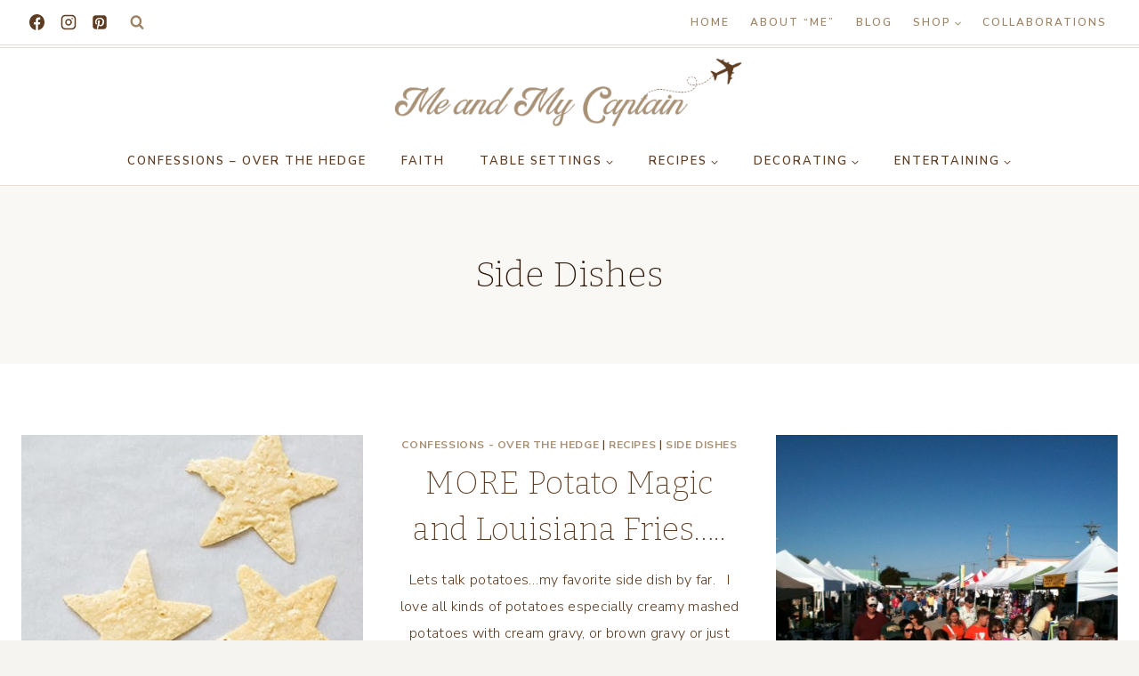

--- FILE ---
content_type: text/html; charset=UTF-8
request_url: https://meandmycaptain.com/category/recipes/side-dishes/page/2/
body_size: 30811
content:
<!doctype html>
<html lang="en" class="no-js" itemtype="https://schema.org/Blog" itemscope>
<head>
	<meta charset="UTF-8">
	<meta name="viewport" content="width=device-width, initial-scale=1, minimum-scale=1">
	<meta name='robots' content='index, follow, max-image-preview:large, max-snippet:-1, max-video-preview:-1' />
	<style>img:is([sizes="auto" i], [sizes^="auto," i]) { contain-intrinsic-size: 3000px 1500px }</style>
	<script>window._wca = window._wca || [];</script>

	<!-- This site is optimized with the Yoast SEO plugin v26.8 - https://yoast.com/product/yoast-seo-wordpress/ -->
	<title>Side Dishes Archives - Page 2 of 7 - Me and My Captain</title>
	<link rel="canonical" href="https://meandmycaptain.com/category/recipes/side-dishes/page/2/" />
	<link rel="prev" href="https://meandmycaptain.com/category/recipes/side-dishes/" />
	<link rel="next" href="https://meandmycaptain.com/category/recipes/side-dishes/page/3/" />
	<meta property="og:locale" content="en_US" />
	<meta property="og:type" content="article" />
	<meta property="og:title" content="Side Dishes Archives - Page 2 of 7 - Me and My Captain" />
	<meta property="og:url" content="https://meandmycaptain.com/category/recipes/side-dishes/" />
	<meta property="og:site_name" content="Me and My Captain" />
	<script type="application/ld+json" class="yoast-schema-graph">{"@context":"https://schema.org","@graph":[{"@type":"CollectionPage","@id":"https://meandmycaptain.com/category/recipes/side-dishes/","url":"https://meandmycaptain.com/category/recipes/side-dishes/page/2/","name":"Side Dishes Archives - Page 2 of 7 - Me and My Captain","isPartOf":{"@id":"https://meandmycaptain.com/#website"},"primaryImageOfPage":{"@id":"https://meandmycaptain.com/category/recipes/side-dishes/page/2/#primaryimage"},"image":{"@id":"https://meandmycaptain.com/category/recipes/side-dishes/page/2/#primaryimage"},"thumbnailUrl":"https://meandmycaptain.com/wp-content/uploads/2016/07/star-tortilla-shapes.jpg","breadcrumb":{"@id":"https://meandmycaptain.com/category/recipes/side-dishes/page/2/#breadcrumb"},"inLanguage":"en"},{"@type":"ImageObject","inLanguage":"en","@id":"https://meandmycaptain.com/category/recipes/side-dishes/page/2/#primaryimage","url":"https://meandmycaptain.com/wp-content/uploads/2016/07/star-tortilla-shapes.jpg","contentUrl":"https://meandmycaptain.com/wp-content/uploads/2016/07/star-tortilla-shapes.jpg","width":700,"height":394,"caption":"star tortillas"},{"@type":"BreadcrumbList","@id":"https://meandmycaptain.com/category/recipes/side-dishes/page/2/#breadcrumb","itemListElement":[{"@type":"ListItem","position":1,"name":"Home","item":"https://meandmycaptain.com/"},{"@type":"ListItem","position":2,"name":"Apple Cake","item":"https://meandmycaptain.com/category/recipes/"},{"@type":"ListItem","position":3,"name":"Side Dishes"}]},{"@type":"WebSite","@id":"https://meandmycaptain.com/#website","url":"https://meandmycaptain.com/","name":"Me and My Captain","description":"Decorating, Tablescapes, Recipes &amp; Stories Over The Hedge","publisher":{"@id":"https://meandmycaptain.com/#organization"},"potentialAction":[{"@type":"SearchAction","target":{"@type":"EntryPoint","urlTemplate":"https://meandmycaptain.com/?s={search_term_string}"},"query-input":{"@type":"PropertyValueSpecification","valueRequired":true,"valueName":"search_term_string"}}],"inLanguage":"en"},{"@type":"Organization","@id":"https://meandmycaptain.com/#organization","name":"Me and My Captain","url":"https://meandmycaptain.com/","logo":{"@type":"ImageObject","inLanguage":"en","@id":"https://meandmycaptain.com/#/schema/logo/image/","url":"https://meandmycaptain.com/wp-content/uploads/2025/04/Me-And-My-Captain-Logo.png","contentUrl":"https://meandmycaptain.com/wp-content/uploads/2025/04/Me-And-My-Captain-Logo.png","width":1000,"height":195,"caption":"Me and My Captain"},"image":{"@id":"https://meandmycaptain.com/#/schema/logo/image/"},"sameAs":["https://www.facebook.com/Meandmycaptain/","https://x.com/karimiller2013","https://www.instagram.com/meandmycaptain/","https://www.pinterest.com/MeandMyCaptain/"]}]}</script>
	<!-- / Yoast SEO plugin. -->


<link rel='dns-prefetch' href='//stats.wp.com' />
<link rel='dns-prefetch' href='//secure.gravatar.com' />
<link rel='dns-prefetch' href='//widgets.wp.com' />
<link rel='dns-prefetch' href='//jetpack.wordpress.com' />
<link rel='dns-prefetch' href='//s0.wp.com' />
<link rel='dns-prefetch' href='//public-api.wordpress.com' />
<link rel='dns-prefetch' href='//0.gravatar.com' />
<link rel='dns-prefetch' href='//1.gravatar.com' />
<link rel='dns-prefetch' href='//2.gravatar.com' />
<link rel="alternate" type="application/rss+xml" title="Me and My Captain &raquo; Feed" href="https://meandmycaptain.com/feed/" />
<link rel="alternate" type="application/rss+xml" title="Me and My Captain &raquo; Comments Feed" href="https://meandmycaptain.com/comments/feed/" />
			<script>document.documentElement.classList.remove( 'no-js' );</script>
			<link rel="alternate" type="application/rss+xml" title="Me and My Captain &raquo; Side Dishes Category Feed" href="https://meandmycaptain.com/category/recipes/side-dishes/feed/" />
<script>(()=>{"use strict";const e=[400,500,600,700,800,900],t=e=>`wprm-min-${e}`,n=e=>`wprm-max-${e}`,s=new Set,o="ResizeObserver"in window,r=o?new ResizeObserver((e=>{for(const t of e)c(t.target)})):null,i=.5/(window.devicePixelRatio||1);function c(s){const o=s.getBoundingClientRect().width||0;for(let r=0;r<e.length;r++){const c=e[r],a=o<=c+i;o>c+i?s.classList.add(t(c)):s.classList.remove(t(c)),a?s.classList.add(n(c)):s.classList.remove(n(c))}}function a(e){s.has(e)||(s.add(e),r&&r.observe(e),c(e))}!function(e=document){e.querySelectorAll(".wprm-recipe").forEach(a)}();if(new MutationObserver((e=>{for(const t of e)for(const e of t.addedNodes)e instanceof Element&&(e.matches?.(".wprm-recipe")&&a(e),e.querySelectorAll?.(".wprm-recipe").forEach(a))})).observe(document.documentElement,{childList:!0,subtree:!0}),!o){let e=0;addEventListener("resize",(()=>{e&&cancelAnimationFrame(e),e=requestAnimationFrame((()=>s.forEach(c)))}),{passive:!0})}})();</script><script>
window._wpemojiSettings = {"baseUrl":"https:\/\/s.w.org\/images\/core\/emoji\/16.0.1\/72x72\/","ext":".png","svgUrl":"https:\/\/s.w.org\/images\/core\/emoji\/16.0.1\/svg\/","svgExt":".svg","source":{"concatemoji":"https:\/\/meandmycaptain.com\/wp-includes\/js\/wp-emoji-release.min.js?ver=22a853f2858eb12b5e6345470fa0bfec"}};
/*! This file is auto-generated */
!function(s,n){var o,i,e;function c(e){try{var t={supportTests:e,timestamp:(new Date).valueOf()};sessionStorage.setItem(o,JSON.stringify(t))}catch(e){}}function p(e,t,n){e.clearRect(0,0,e.canvas.width,e.canvas.height),e.fillText(t,0,0);var t=new Uint32Array(e.getImageData(0,0,e.canvas.width,e.canvas.height).data),a=(e.clearRect(0,0,e.canvas.width,e.canvas.height),e.fillText(n,0,0),new Uint32Array(e.getImageData(0,0,e.canvas.width,e.canvas.height).data));return t.every(function(e,t){return e===a[t]})}function u(e,t){e.clearRect(0,0,e.canvas.width,e.canvas.height),e.fillText(t,0,0);for(var n=e.getImageData(16,16,1,1),a=0;a<n.data.length;a++)if(0!==n.data[a])return!1;return!0}function f(e,t,n,a){switch(t){case"flag":return n(e,"\ud83c\udff3\ufe0f\u200d\u26a7\ufe0f","\ud83c\udff3\ufe0f\u200b\u26a7\ufe0f")?!1:!n(e,"\ud83c\udde8\ud83c\uddf6","\ud83c\udde8\u200b\ud83c\uddf6")&&!n(e,"\ud83c\udff4\udb40\udc67\udb40\udc62\udb40\udc65\udb40\udc6e\udb40\udc67\udb40\udc7f","\ud83c\udff4\u200b\udb40\udc67\u200b\udb40\udc62\u200b\udb40\udc65\u200b\udb40\udc6e\u200b\udb40\udc67\u200b\udb40\udc7f");case"emoji":return!a(e,"\ud83e\udedf")}return!1}function g(e,t,n,a){var r="undefined"!=typeof WorkerGlobalScope&&self instanceof WorkerGlobalScope?new OffscreenCanvas(300,150):s.createElement("canvas"),o=r.getContext("2d",{willReadFrequently:!0}),i=(o.textBaseline="top",o.font="600 32px Arial",{});return e.forEach(function(e){i[e]=t(o,e,n,a)}),i}function t(e){var t=s.createElement("script");t.src=e,t.defer=!0,s.head.appendChild(t)}"undefined"!=typeof Promise&&(o="wpEmojiSettingsSupports",i=["flag","emoji"],n.supports={everything:!0,everythingExceptFlag:!0},e=new Promise(function(e){s.addEventListener("DOMContentLoaded",e,{once:!0})}),new Promise(function(t){var n=function(){try{var e=JSON.parse(sessionStorage.getItem(o));if("object"==typeof e&&"number"==typeof e.timestamp&&(new Date).valueOf()<e.timestamp+604800&&"object"==typeof e.supportTests)return e.supportTests}catch(e){}return null}();if(!n){if("undefined"!=typeof Worker&&"undefined"!=typeof OffscreenCanvas&&"undefined"!=typeof URL&&URL.createObjectURL&&"undefined"!=typeof Blob)try{var e="postMessage("+g.toString()+"("+[JSON.stringify(i),f.toString(),p.toString(),u.toString()].join(",")+"));",a=new Blob([e],{type:"text/javascript"}),r=new Worker(URL.createObjectURL(a),{name:"wpTestEmojiSupports"});return void(r.onmessage=function(e){c(n=e.data),r.terminate(),t(n)})}catch(e){}c(n=g(i,f,p,u))}t(n)}).then(function(e){for(var t in e)n.supports[t]=e[t],n.supports.everything=n.supports.everything&&n.supports[t],"flag"!==t&&(n.supports.everythingExceptFlag=n.supports.everythingExceptFlag&&n.supports[t]);n.supports.everythingExceptFlag=n.supports.everythingExceptFlag&&!n.supports.flag,n.DOMReady=!1,n.readyCallback=function(){n.DOMReady=!0}}).then(function(){return e}).then(function(){var e;n.supports.everything||(n.readyCallback(),(e=n.source||{}).concatemoji?t(e.concatemoji):e.wpemoji&&e.twemoji&&(t(e.twemoji),t(e.wpemoji)))}))}((window,document),window._wpemojiSettings);
</script>
<link rel='stylesheet' id='stripe-main-styles-css' href='https://meandmycaptain.com/wp-content/mu-plugins/vendor/godaddy/mwc-core/assets/css/stripe-settings.css' media='all' />
<link rel='stylesheet' id='wprm-public-css' href='https://meandmycaptain.com/wp-content/plugins/wp-recipe-maker/dist/public-modern.css?ver=10.3.2' media='all' />
<style id='wp-emoji-styles-inline-css'>

	img.wp-smiley, img.emoji {
		display: inline !important;
		border: none !important;
		box-shadow: none !important;
		height: 1em !important;
		width: 1em !important;
		margin: 0 0.07em !important;
		vertical-align: -0.1em !important;
		background: none !important;
		padding: 0 !important;
	}
</style>
<link rel='stylesheet' id='wp-block-library-css' href='https://meandmycaptain.com/wp-includes/css/dist/block-library/style.min.css?ver=22a853f2858eb12b5e6345470fa0bfec' media='all' />
<style id='classic-theme-styles-inline-css'>
/*! This file is auto-generated */
.wp-block-button__link{color:#fff;background-color:#32373c;border-radius:9999px;box-shadow:none;text-decoration:none;padding:calc(.667em + 2px) calc(1.333em + 2px);font-size:1.125em}.wp-block-file__button{background:#32373c;color:#fff;text-decoration:none}
</style>
<link rel='stylesheet' id='mediaelement-css' href='https://meandmycaptain.com/wp-includes/js/mediaelement/mediaelementplayer-legacy.min.css?ver=4.2.17' media='all' />
<link rel='stylesheet' id='wp-mediaelement-css' href='https://meandmycaptain.com/wp-includes/js/mediaelement/wp-mediaelement.min.css?ver=22a853f2858eb12b5e6345470fa0bfec' media='all' />
<style id='jetpack-sharing-buttons-style-inline-css'>
.jetpack-sharing-buttons__services-list{display:flex;flex-direction:row;flex-wrap:wrap;gap:0;list-style-type:none;margin:5px;padding:0}.jetpack-sharing-buttons__services-list.has-small-icon-size{font-size:12px}.jetpack-sharing-buttons__services-list.has-normal-icon-size{font-size:16px}.jetpack-sharing-buttons__services-list.has-large-icon-size{font-size:24px}.jetpack-sharing-buttons__services-list.has-huge-icon-size{font-size:36px}@media print{.jetpack-sharing-buttons__services-list{display:none!important}}.editor-styles-wrapper .wp-block-jetpack-sharing-buttons{gap:0;padding-inline-start:0}ul.jetpack-sharing-buttons__services-list.has-background{padding:1.25em 2.375em}
</style>
<style id='global-styles-inline-css'>
:root{--wp--preset--aspect-ratio--square: 1;--wp--preset--aspect-ratio--4-3: 4/3;--wp--preset--aspect-ratio--3-4: 3/4;--wp--preset--aspect-ratio--3-2: 3/2;--wp--preset--aspect-ratio--2-3: 2/3;--wp--preset--aspect-ratio--16-9: 16/9;--wp--preset--aspect-ratio--9-16: 9/16;--wp--preset--color--black: #000000;--wp--preset--color--cyan-bluish-gray: #abb8c3;--wp--preset--color--white: #ffffff;--wp--preset--color--pale-pink: #f78da7;--wp--preset--color--vivid-red: #cf2e2e;--wp--preset--color--luminous-vivid-orange: #ff6900;--wp--preset--color--luminous-vivid-amber: #fcb900;--wp--preset--color--light-green-cyan: #7bdcb5;--wp--preset--color--vivid-green-cyan: #00d084;--wp--preset--color--pale-cyan-blue: #8ed1fc;--wp--preset--color--vivid-cyan-blue: #0693e3;--wp--preset--color--vivid-purple: #9b51e0;--wp--preset--color--theme-palette-1: var(--global-palette1);--wp--preset--color--theme-palette-2: var(--global-palette2);--wp--preset--color--theme-palette-3: var(--global-palette3);--wp--preset--color--theme-palette-4: var(--global-palette4);--wp--preset--color--theme-palette-5: var(--global-palette5);--wp--preset--color--theme-palette-6: var(--global-palette6);--wp--preset--color--theme-palette-7: var(--global-palette7);--wp--preset--color--theme-palette-8: var(--global-palette8);--wp--preset--color--theme-palette-9: var(--global-palette9);--wp--preset--color--theme-palette-10: var(--global-palette10);--wp--preset--color--theme-palette-11: var(--global-palette11);--wp--preset--color--theme-palette-12: var(--global-palette12);--wp--preset--color--theme-palette-13: var(--global-palette13);--wp--preset--color--theme-palette-14: var(--global-palette14);--wp--preset--color--theme-palette-15: var(--global-palette15);--wp--preset--gradient--vivid-cyan-blue-to-vivid-purple: linear-gradient(135deg,rgba(6,147,227,1) 0%,rgb(155,81,224) 100%);--wp--preset--gradient--light-green-cyan-to-vivid-green-cyan: linear-gradient(135deg,rgb(122,220,180) 0%,rgb(0,208,130) 100%);--wp--preset--gradient--luminous-vivid-amber-to-luminous-vivid-orange: linear-gradient(135deg,rgba(252,185,0,1) 0%,rgba(255,105,0,1) 100%);--wp--preset--gradient--luminous-vivid-orange-to-vivid-red: linear-gradient(135deg,rgba(255,105,0,1) 0%,rgb(207,46,46) 100%);--wp--preset--gradient--very-light-gray-to-cyan-bluish-gray: linear-gradient(135deg,rgb(238,238,238) 0%,rgb(169,184,195) 100%);--wp--preset--gradient--cool-to-warm-spectrum: linear-gradient(135deg,rgb(74,234,220) 0%,rgb(151,120,209) 20%,rgb(207,42,186) 40%,rgb(238,44,130) 60%,rgb(251,105,98) 80%,rgb(254,248,76) 100%);--wp--preset--gradient--blush-light-purple: linear-gradient(135deg,rgb(255,206,236) 0%,rgb(152,150,240) 100%);--wp--preset--gradient--blush-bordeaux: linear-gradient(135deg,rgb(254,205,165) 0%,rgb(254,45,45) 50%,rgb(107,0,62) 100%);--wp--preset--gradient--luminous-dusk: linear-gradient(135deg,rgb(255,203,112) 0%,rgb(199,81,192) 50%,rgb(65,88,208) 100%);--wp--preset--gradient--pale-ocean: linear-gradient(135deg,rgb(255,245,203) 0%,rgb(182,227,212) 50%,rgb(51,167,181) 100%);--wp--preset--gradient--electric-grass: linear-gradient(135deg,rgb(202,248,128) 0%,rgb(113,206,126) 100%);--wp--preset--gradient--midnight: linear-gradient(135deg,rgb(2,3,129) 0%,rgb(40,116,252) 100%);--wp--preset--font-size--small: var(--global-font-size-small);--wp--preset--font-size--medium: var(--global-font-size-medium);--wp--preset--font-size--large: var(--global-font-size-large);--wp--preset--font-size--x-large: 42px;--wp--preset--font-size--larger: var(--global-font-size-larger);--wp--preset--font-size--xxlarge: var(--global-font-size-xxlarge);--wp--preset--spacing--20: 0.44rem;--wp--preset--spacing--30: 0.67rem;--wp--preset--spacing--40: 1rem;--wp--preset--spacing--50: 1.5rem;--wp--preset--spacing--60: 2.25rem;--wp--preset--spacing--70: 3.38rem;--wp--preset--spacing--80: 5.06rem;--wp--preset--shadow--natural: 6px 6px 9px rgba(0, 0, 0, 0.2);--wp--preset--shadow--deep: 12px 12px 50px rgba(0, 0, 0, 0.4);--wp--preset--shadow--sharp: 6px 6px 0px rgba(0, 0, 0, 0.2);--wp--preset--shadow--outlined: 6px 6px 0px -3px rgba(255, 255, 255, 1), 6px 6px rgba(0, 0, 0, 1);--wp--preset--shadow--crisp: 6px 6px 0px rgba(0, 0, 0, 1);}:where(.is-layout-flex){gap: 0.5em;}:where(.is-layout-grid){gap: 0.5em;}body .is-layout-flex{display: flex;}.is-layout-flex{flex-wrap: wrap;align-items: center;}.is-layout-flex > :is(*, div){margin: 0;}body .is-layout-grid{display: grid;}.is-layout-grid > :is(*, div){margin: 0;}:where(.wp-block-columns.is-layout-flex){gap: 2em;}:where(.wp-block-columns.is-layout-grid){gap: 2em;}:where(.wp-block-post-template.is-layout-flex){gap: 1.25em;}:where(.wp-block-post-template.is-layout-grid){gap: 1.25em;}.has-black-color{color: var(--wp--preset--color--black) !important;}.has-cyan-bluish-gray-color{color: var(--wp--preset--color--cyan-bluish-gray) !important;}.has-white-color{color: var(--wp--preset--color--white) !important;}.has-pale-pink-color{color: var(--wp--preset--color--pale-pink) !important;}.has-vivid-red-color{color: var(--wp--preset--color--vivid-red) !important;}.has-luminous-vivid-orange-color{color: var(--wp--preset--color--luminous-vivid-orange) !important;}.has-luminous-vivid-amber-color{color: var(--wp--preset--color--luminous-vivid-amber) !important;}.has-light-green-cyan-color{color: var(--wp--preset--color--light-green-cyan) !important;}.has-vivid-green-cyan-color{color: var(--wp--preset--color--vivid-green-cyan) !important;}.has-pale-cyan-blue-color{color: var(--wp--preset--color--pale-cyan-blue) !important;}.has-vivid-cyan-blue-color{color: var(--wp--preset--color--vivid-cyan-blue) !important;}.has-vivid-purple-color{color: var(--wp--preset--color--vivid-purple) !important;}.has-black-background-color{background-color: var(--wp--preset--color--black) !important;}.has-cyan-bluish-gray-background-color{background-color: var(--wp--preset--color--cyan-bluish-gray) !important;}.has-white-background-color{background-color: var(--wp--preset--color--white) !important;}.has-pale-pink-background-color{background-color: var(--wp--preset--color--pale-pink) !important;}.has-vivid-red-background-color{background-color: var(--wp--preset--color--vivid-red) !important;}.has-luminous-vivid-orange-background-color{background-color: var(--wp--preset--color--luminous-vivid-orange) !important;}.has-luminous-vivid-amber-background-color{background-color: var(--wp--preset--color--luminous-vivid-amber) !important;}.has-light-green-cyan-background-color{background-color: var(--wp--preset--color--light-green-cyan) !important;}.has-vivid-green-cyan-background-color{background-color: var(--wp--preset--color--vivid-green-cyan) !important;}.has-pale-cyan-blue-background-color{background-color: var(--wp--preset--color--pale-cyan-blue) !important;}.has-vivid-cyan-blue-background-color{background-color: var(--wp--preset--color--vivid-cyan-blue) !important;}.has-vivid-purple-background-color{background-color: var(--wp--preset--color--vivid-purple) !important;}.has-black-border-color{border-color: var(--wp--preset--color--black) !important;}.has-cyan-bluish-gray-border-color{border-color: var(--wp--preset--color--cyan-bluish-gray) !important;}.has-white-border-color{border-color: var(--wp--preset--color--white) !important;}.has-pale-pink-border-color{border-color: var(--wp--preset--color--pale-pink) !important;}.has-vivid-red-border-color{border-color: var(--wp--preset--color--vivid-red) !important;}.has-luminous-vivid-orange-border-color{border-color: var(--wp--preset--color--luminous-vivid-orange) !important;}.has-luminous-vivid-amber-border-color{border-color: var(--wp--preset--color--luminous-vivid-amber) !important;}.has-light-green-cyan-border-color{border-color: var(--wp--preset--color--light-green-cyan) !important;}.has-vivid-green-cyan-border-color{border-color: var(--wp--preset--color--vivid-green-cyan) !important;}.has-pale-cyan-blue-border-color{border-color: var(--wp--preset--color--pale-cyan-blue) !important;}.has-vivid-cyan-blue-border-color{border-color: var(--wp--preset--color--vivid-cyan-blue) !important;}.has-vivid-purple-border-color{border-color: var(--wp--preset--color--vivid-purple) !important;}.has-vivid-cyan-blue-to-vivid-purple-gradient-background{background: var(--wp--preset--gradient--vivid-cyan-blue-to-vivid-purple) !important;}.has-light-green-cyan-to-vivid-green-cyan-gradient-background{background: var(--wp--preset--gradient--light-green-cyan-to-vivid-green-cyan) !important;}.has-luminous-vivid-amber-to-luminous-vivid-orange-gradient-background{background: var(--wp--preset--gradient--luminous-vivid-amber-to-luminous-vivid-orange) !important;}.has-luminous-vivid-orange-to-vivid-red-gradient-background{background: var(--wp--preset--gradient--luminous-vivid-orange-to-vivid-red) !important;}.has-very-light-gray-to-cyan-bluish-gray-gradient-background{background: var(--wp--preset--gradient--very-light-gray-to-cyan-bluish-gray) !important;}.has-cool-to-warm-spectrum-gradient-background{background: var(--wp--preset--gradient--cool-to-warm-spectrum) !important;}.has-blush-light-purple-gradient-background{background: var(--wp--preset--gradient--blush-light-purple) !important;}.has-blush-bordeaux-gradient-background{background: var(--wp--preset--gradient--blush-bordeaux) !important;}.has-luminous-dusk-gradient-background{background: var(--wp--preset--gradient--luminous-dusk) !important;}.has-pale-ocean-gradient-background{background: var(--wp--preset--gradient--pale-ocean) !important;}.has-electric-grass-gradient-background{background: var(--wp--preset--gradient--electric-grass) !important;}.has-midnight-gradient-background{background: var(--wp--preset--gradient--midnight) !important;}.has-small-font-size{font-size: var(--wp--preset--font-size--small) !important;}.has-medium-font-size{font-size: var(--wp--preset--font-size--medium) !important;}.has-large-font-size{font-size: var(--wp--preset--font-size--large) !important;}.has-x-large-font-size{font-size: var(--wp--preset--font-size--x-large) !important;}
:where(.wp-block-post-template.is-layout-flex){gap: 1.25em;}:where(.wp-block-post-template.is-layout-grid){gap: 1.25em;}
:where(.wp-block-columns.is-layout-flex){gap: 2em;}:where(.wp-block-columns.is-layout-grid){gap: 2em;}
:root :where(.wp-block-pullquote){font-size: 1.5em;line-height: 1.6;}
</style>
<link rel='stylesheet' id='yumprint-recipe-theme-layout-css' href='https://meandmycaptain.com/wp-content/plugins/recipe-card/css/layout.css?ver=22a853f2858eb12b5e6345470fa0bfec' media='all' />
<style id='woocommerce-inline-inline-css'>
.woocommerce form .form-row .required { visibility: visible; }
</style>
<link rel='stylesheet' id='wp-ulike-css' href='https://meandmycaptain.com/wp-content/plugins/wp-ulike/assets/css/wp-ulike.min.css?ver=4.8.3.1' media='all' />
<link rel='stylesheet' id='cmplz-general-css' href='https://meandmycaptain.com/wp-content/plugins/complianz-gdpr/assets/css/cookieblocker.min.css?ver=1765972643' media='all' />
<link rel='stylesheet' id='wp-components-css' href='https://meandmycaptain.com/wp-includes/css/dist/components/style.min.css?ver=22a853f2858eb12b5e6345470fa0bfec' media='all' />
<link rel='stylesheet' id='godaddy-styles-css' href='https://meandmycaptain.com/wp-content/mu-plugins/vendor/wpex/godaddy-launch/includes/Dependencies/GoDaddy/Styles/build/latest.css?ver=2.0.2' media='all' />
<link rel='stylesheet' id='kadence-global-css' href='https://meandmycaptain.com/wp-content/themes/kadence/assets/css/global.min.css?ver=1.4.3' media='all' />
<style id='kadence-global-inline-css'>
/* Kadence Base CSS */
:root{--global-palette1:#a99176;--global-palette2:#868451;--global-palette3:#2c1809;--global-palette4:#5e3c21;--global-palette5:#9c8363;--global-palette6:#ada291;--global-palette7:#e8ded4;--global-palette8:#f6f4f0;--global-palette9:#ffffff;--global-palette10:oklch(from var(--global-palette1) calc(l + 0.10 * (1 - l)) calc(c * 1.00) calc(h + 180) / 100%);--global-palette11:#13612e;--global-palette12:#1159af;--global-palette13:#b82105;--global-palette14:#f7630c;--global-palette15:#f5a524;--global-palette9rgb:255, 255, 255;--global-palette-highlight:var(--global-palette1);--global-palette-highlight-alt:var(--global-palette2);--global-palette-highlight-alt2:var(--global-palette9);--global-palette-btn-bg:var(--global-palette1);--global-palette-btn-bg-hover:var(--global-palette2);--global-palette-btn:var(--global-palette9);--global-palette-btn-hover:var(--global-palette9);--global-palette-btn-sec-bg:var(--global-palette7);--global-palette-btn-sec-bg-hover:var(--global-palette2);--global-palette-btn-sec:var(--global-palette3);--global-palette-btn-sec-hover:var(--global-palette9);--global-body-font-family:'Nunito Sans', var(--global-fallback-font);--global-heading-font-family:Bitter, var(--global-fallback-font);--global-primary-nav-font-family:inherit;--global-fallback-font:sans-serif;--global-display-fallback-font:sans-serif;--global-content-width:1290px;--global-content-wide-width:calc(1290px + 230px);--global-content-narrow-width:842px;--global-content-edge-padding:1.5rem;--global-content-boxed-padding:2rem;--global-calc-content-width:calc(1290px - var(--global-content-edge-padding) - var(--global-content-edge-padding) );--wp--style--global--content-size:var(--global-calc-content-width);}.wp-site-blocks{--global-vw:calc( 100vw - ( 0.5 * var(--scrollbar-offset)));}body{background:var(--global-palette8);}body, input, select, optgroup, textarea{font-style:normal;font-weight:300;font-size:16px;line-height:1.9;letter-spacing:0.02em;font-family:var(--global-body-font-family);color:var(--global-palette4);}.content-bg, body.content-style-unboxed .site{background:var(--global-palette9);}h1,h2,h3,h4,h5,h6{font-family:var(--global-heading-font-family);}h1{font-style:normal;font-weight:200;font-size:40px;line-height:1.5;color:var(--global-palette3);}h2{font-style:normal;font-weight:200;font-size:32px;line-height:1.5;color:var(--global-palette3);}h3{font-style:normal;font-weight:300;font-size:24px;line-height:1.5;color:var(--global-palette3);}h4{font-style:normal;font-weight:300;font-size:22px;line-height:1.5;color:var(--global-palette4);}h5{font-style:normal;font-weight:600;font-size:13px;line-height:1.5;letter-spacing:1.5px;font-family:'Nunito Sans', var(--global-fallback-font);text-transform:uppercase;color:var(--global-palette4);}h6{font-style:normal;font-weight:300;font-size:18px;line-height:1.5;color:var(--global-palette5);}.entry-hero .kadence-breadcrumbs{max-width:1290px;}.site-container, .site-header-row-layout-contained, .site-footer-row-layout-contained, .entry-hero-layout-contained, .comments-area, .alignfull > .wp-block-cover__inner-container, .alignwide > .wp-block-cover__inner-container{max-width:var(--global-content-width);}.content-width-narrow .content-container.site-container, .content-width-narrow .hero-container.site-container{max-width:var(--global-content-narrow-width);}@media all and (min-width: 1520px){.wp-site-blocks .content-container  .alignwide{margin-left:-115px;margin-right:-115px;width:unset;max-width:unset;}}@media all and (min-width: 1102px){.content-width-narrow .wp-site-blocks .content-container .alignwide{margin-left:-130px;margin-right:-130px;width:unset;max-width:unset;}}.content-style-boxed .wp-site-blocks .entry-content .alignwide{margin-left:calc( -1 * var( --global-content-boxed-padding ) );margin-right:calc( -1 * var( --global-content-boxed-padding ) );}.content-area{margin-top:5rem;margin-bottom:5rem;}@media all and (max-width: 1024px){.content-area{margin-top:3rem;margin-bottom:3rem;}}@media all and (max-width: 767px){.content-area{margin-top:2rem;margin-bottom:2rem;}}@media all and (max-width: 1024px){:root{--global-content-boxed-padding:2rem;}}@media all and (max-width: 767px){:root{--global-content-boxed-padding:1.5rem;}}.entry-content-wrap{padding:2rem;}@media all and (max-width: 1024px){.entry-content-wrap{padding:2rem;}}@media all and (max-width: 767px){.entry-content-wrap{padding:1.5rem;}}.entry.single-entry{box-shadow:0px 0px 0px 0px rgba(0,0,0,0.05);border-radius:0px 0px 0px 0px;}.entry.loop-entry{border-radius:0px 0px 0px 0px;box-shadow:0px 0px 0px 0px rgba(0,0,0,0);}.loop-entry .entry-content-wrap{padding:2rem;}@media all and (max-width: 1024px){.loop-entry .entry-content-wrap{padding:2rem;}}@media all and (max-width: 767px){.loop-entry .entry-content-wrap{padding:1.5rem;}}.has-sidebar:not(.has-left-sidebar) .content-container{grid-template-columns:1fr 360px;}.has-sidebar.has-left-sidebar .content-container{grid-template-columns:360px 1fr;}button, .button, .wp-block-button__link, input[type="button"], input[type="reset"], input[type="submit"], .fl-button, .elementor-button-wrapper .elementor-button, .wc-block-components-checkout-place-order-button, .wc-block-cart__submit{font-style:normal;font-weight:600;font-size:12px;letter-spacing:2px;font-family:'Nunito Sans', var(--global-fallback-font);text-transform:uppercase;border-radius:0px;padding:15px 25px 15px 25px;box-shadow:0px 0px 0px -7px rgba(0,0,0,0);}.wp-block-button.is-style-outline .wp-block-button__link{padding:15px 25px 15px 25px;}button:hover, button:focus, button:active, .button:hover, .button:focus, .button:active, .wp-block-button__link:hover, .wp-block-button__link:focus, .wp-block-button__link:active, input[type="button"]:hover, input[type="button"]:focus, input[type="button"]:active, input[type="reset"]:hover, input[type="reset"]:focus, input[type="reset"]:active, input[type="submit"]:hover, input[type="submit"]:focus, input[type="submit"]:active, .elementor-button-wrapper .elementor-button:hover, .elementor-button-wrapper .elementor-button:focus, .elementor-button-wrapper .elementor-button:active, .wc-block-cart__submit:hover{box-shadow:0px 15px 25px -7px rgba(0,0,0,0.1);}.kb-button.kb-btn-global-outline.kb-btn-global-inherit{padding-top:calc(15px - 2px);padding-right:calc(25px - 2px);padding-bottom:calc(15px - 2px);padding-left:calc(25px - 2px);}button.button-style-secondary, .button.button-style-secondary, .wp-block-button__link.button-style-secondary, input[type="button"].button-style-secondary, input[type="reset"].button-style-secondary, input[type="submit"].button-style-secondary, .fl-button.button-style-secondary, .elementor-button-wrapper .elementor-button.button-style-secondary, .wc-block-components-checkout-place-order-button.button-style-secondary, .wc-block-cart__submit.button-style-secondary{font-style:normal;font-weight:600;font-size:12px;letter-spacing:2px;font-family:'Nunito Sans', var(--global-fallback-font);text-transform:uppercase;}@media all and (min-width: 1025px){.transparent-header .entry-hero .entry-hero-container-inner{padding-top:calc(50px + 100px + 54px);}}@media all and (max-width: 1024px){.mobile-transparent-header .entry-hero .entry-hero-container-inner{padding-top:100px;}}@media all and (max-width: 767px){.mobile-transparent-header .entry-hero .entry-hero-container-inner{padding-top:100px;}}.post-archive-hero-section .entry-hero-container-inner{background-image:url('https://demos.restored316.com/sage/wp-content/uploads/sites/7/2021/05/brooke-lark-JkTv__BqmaA-unsplash.jpg');background-position:49% 36%;background-size:cover;}.post-archive-hero-section .hero-section-overlay{background:rgba(255,255,255,0.78);}.loop-entry.type-post h2.entry-title{font-style:normal;font-size:35px;color:var(--global-palette4);}.loop-entry.type-post .entry-taxonomies{font-style:normal;font-weight:600;font-size:12px;text-transform:uppercase;}.loop-entry.type-post .entry-meta{font-style:normal;font-weight:300;}
/* Kadence Header CSS */
@media all and (max-width: 1024px){.mobile-transparent-header #masthead{position:absolute;left:0px;right:0px;z-index:100;}.kadence-scrollbar-fixer.mobile-transparent-header #masthead{right:var(--scrollbar-offset,0);}.mobile-transparent-header #masthead, .mobile-transparent-header .site-top-header-wrap .site-header-row-container-inner, .mobile-transparent-header .site-main-header-wrap .site-header-row-container-inner, .mobile-transparent-header .site-bottom-header-wrap .site-header-row-container-inner{background:transparent;}.site-header-row-tablet-layout-fullwidth, .site-header-row-tablet-layout-standard{padding:0px;}}@media all and (min-width: 1025px){.transparent-header #masthead{position:absolute;left:0px;right:0px;z-index:100;}.transparent-header.kadence-scrollbar-fixer #masthead{right:var(--scrollbar-offset,0);}.transparent-header #masthead, .transparent-header .site-top-header-wrap .site-header-row-container-inner, .transparent-header .site-main-header-wrap .site-header-row-container-inner, .transparent-header .site-bottom-header-wrap .site-header-row-container-inner{background:transparent;}}.site-branding a.brand img{max-width:400px;}.site-branding a.brand img.svg-logo-image{width:400px;}@media all and (max-width: 767px){.site-branding a.brand img{max-width:190px;}.site-branding a.brand img.svg-logo-image{width:190px;}}.site-branding{padding:0px 0px 0px 0px;}#masthead, #masthead .kadence-sticky-header.item-is-fixed:not(.item-at-start):not(.site-header-row-container):not(.site-main-header-wrap), #masthead .kadence-sticky-header.item-is-fixed:not(.item-at-start) > .site-header-row-container-inner{background:#ffffff;}.site-main-header-wrap .site-header-row-container-inner{border-bottom:3px none var(--global-palette7);}.site-main-header-inner-wrap{min-height:100px;}.site-top-header-wrap .site-header-row-container-inner{border-bottom:4px double var(--global-palette7);}.site-top-header-inner-wrap{min-height:50px;}.site-bottom-header-wrap .site-header-row-container-inner{border-bottom:1px solid var(--global-palette7);}.site-bottom-header-inner-wrap{min-height:54px;}#masthead .kadence-sticky-header.item-is-fixed:not(.item-at-start):not(.site-header-row-container):not(.item-hidden-above):not(.site-main-header-wrap), #masthead .kadence-sticky-header.item-is-fixed:not(.item-at-start):not(.item-hidden-above) > .site-header-row-container-inner{border-bottom:3px double var(--global-palette7);}.site-main-header-wrap.site-header-row-container.site-header-focus-item.site-header-row-layout-standard.kadence-sticky-header.item-is-fixed.item-is-stuck, .site-header-upper-inner-wrap.kadence-sticky-header.item-is-fixed.item-is-stuck, .site-header-inner-wrap.kadence-sticky-header.item-is-fixed.item-is-stuck, .site-top-header-wrap.site-header-row-container.site-header-focus-item.site-header-row-layout-standard.kadence-sticky-header.item-is-fixed.item-is-stuck, .site-bottom-header-wrap.site-header-row-container.site-header-focus-item.site-header-row-layout-standard.kadence-sticky-header.item-is-fixed.item-is-stuck{box-shadow:0px 0px 0px 0px rgba(0,0,0,0);}.header-navigation[class*="header-navigation-style-underline"] .header-menu-container.primary-menu-container>ul>li>a:after{width:calc( 100% - 3em);}.main-navigation .primary-menu-container > ul > li.menu-item > a{padding-left:calc(3em / 2);padding-right:calc(3em / 2);padding-top:1em;padding-bottom:1em;color:var(--global-palette4);}.main-navigation .primary-menu-container > ul > li.menu-item .dropdown-nav-special-toggle{right:calc(3em / 2);}.main-navigation .primary-menu-container > ul li.menu-item > a{font-style:normal;font-weight:600;font-size:13px;letter-spacing:2px;text-transform:uppercase;}.main-navigation .primary-menu-container > ul > li.menu-item > a:hover{color:var(--global-palette-highlight);}.main-navigation .primary-menu-container > ul > li.menu-item.current-menu-item > a{color:var(--global-palette3);}.header-navigation[class*="header-navigation-style-underline"] .header-menu-container.secondary-menu-container>ul>li>a:after{width:calc( 100% - 1.95em);}.secondary-navigation .secondary-menu-container > ul > li.menu-item > a{padding-left:calc(1.95em / 2);padding-right:calc(1.95em / 2);padding-top:0.6em;padding-bottom:0.6em;color:var(--global-palette5);}.secondary-navigation .primary-menu-container > ul > li.menu-item .dropdown-nav-special-toggle{right:calc(1.95em / 2);}.secondary-navigation .secondary-menu-container > ul li.menu-item > a{font-style:normal;font-weight:600;font-size:12px;letter-spacing:2px;text-transform:uppercase;}.secondary-navigation .secondary-menu-container > ul > li.menu-item > a:hover{color:var(--global-palette-highlight);}.secondary-navigation .secondary-menu-container > ul > li.menu-item.current-menu-item > a{color:var(--global-palette3);}.header-navigation .header-menu-container ul ul.sub-menu, .header-navigation .header-menu-container ul ul.submenu{background:var(--global-palette9);box-shadow:0px 1px 0px 1px var(--global-palette7);}.header-navigation .header-menu-container ul ul li.menu-item, .header-menu-container ul.menu > li.kadence-menu-mega-enabled > ul > li.menu-item > a{border-bottom:1px solid rgba(255,255,255,0.1);border-radius:0px 0px 0px 0px;}.header-navigation .header-menu-container ul ul li.menu-item > a{width:225px;padding-top:1em;padding-bottom:1em;color:var(--global-palette4);font-size:12px;}.header-navigation .header-menu-container ul ul li.menu-item > a:hover{color:var(--global-palette4);background:var(--global-palette7);border-radius:0px 0px 0px 0px;}.header-navigation .header-menu-container ul ul li.menu-item.current-menu-item > a{color:var(--global-palette4);background:var(--global-palette8);border-radius:0px 0px 0px 0px;}.mobile-toggle-open-container .menu-toggle-open, .mobile-toggle-open-container .menu-toggle-open:focus{color:var(--global-palette5);padding:0.4em 0.6em 0.4em 0.6em;font-size:14px;}.mobile-toggle-open-container .menu-toggle-open.menu-toggle-style-bordered{border:1px solid currentColor;}.mobile-toggle-open-container .menu-toggle-open .menu-toggle-icon{font-size:20px;}.mobile-toggle-open-container .menu-toggle-open:hover, .mobile-toggle-open-container .menu-toggle-open:focus-visible{color:var(--global-palette1);}.mobile-navigation ul li{font-style:normal;font-weight:600;font-size:12px;letter-spacing:3px;text-transform:uppercase;}.mobile-navigation ul li a{padding-top:1.5em;padding-bottom:1.5em;}.mobile-navigation ul li > a, .mobile-navigation ul li.menu-item-has-children > .drawer-nav-drop-wrap{color:var(--global-palette4);}.mobile-navigation ul li > a:hover, .mobile-navigation ul li.menu-item-has-children > .drawer-nav-drop-wrap:hover{color:var(--global-palette1);}.mobile-navigation ul li.current-menu-item > a, .mobile-navigation ul li.current-menu-item.menu-item-has-children > .drawer-nav-drop-wrap{color:var(--global-palette-highlight);}.mobile-navigation ul li.menu-item-has-children .drawer-nav-drop-wrap, .mobile-navigation ul li:not(.menu-item-has-children) a{border-bottom:1px solid var(--global-palette7);}.mobile-navigation:not(.drawer-navigation-parent-toggle-true) ul li.menu-item-has-children .drawer-nav-drop-wrap button{border-left:1px solid var(--global-palette7);}#mobile-drawer .drawer-inner, #mobile-drawer.popup-drawer-layout-fullwidth.popup-drawer-animation-slice .pop-portion-bg, #mobile-drawer.popup-drawer-layout-fullwidth.popup-drawer-animation-slice.pop-animated.show-drawer .drawer-inner{background:var(--global-palette8);}#mobile-drawer .drawer-header .drawer-toggle{padding:0.6em 0.15em 0.6em 0.15em;font-size:24px;}#mobile-drawer .drawer-header .drawer-toggle, #mobile-drawer .drawer-header .drawer-toggle:focus{color:var(--global-palette4);}#mobile-drawer .drawer-header .drawer-toggle:hover, #mobile-drawer .drawer-header .drawer-toggle:focus:hover{color:var(--global-palette1);}.header-social-wrap .header-social-inner-wrap{font-size:1.1em;gap:0.47em;}.header-social-wrap .header-social-inner-wrap .social-button{color:var(--global-palette4);background:var(--global-palette9);border:0px solid currentColor;border-radius:100px;}.header-social-wrap .header-social-inner-wrap .social-button:hover{color:var(--global-palette5);background:var(--global-palette9);}.search-toggle-open-container .search-toggle-open{color:var(--global-palette5);}.search-toggle-open-container .search-toggle-open.search-toggle-style-bordered{border:1px solid currentColor;}.search-toggle-open-container .search-toggle-open .search-toggle-icon{font-size:1.4em;}.search-toggle-open-container .search-toggle-open:hover, .search-toggle-open-container .search-toggle-open:focus{color:var(--global-palette-highlight);}#search-drawer .drawer-inner{background:rgba(232,222,212,0.8);}
/* Kadence Footer CSS */
.site-bottom-footer-wrap .site-footer-row-container-inner{border-top:3px double var(--global-palette7);}.site-bottom-footer-inner-wrap{padding-top:10px;padding-bottom:10px;grid-column-gap:30px;}.site-bottom-footer-inner-wrap .widget{margin-bottom:30px;}.site-bottom-footer-inner-wrap .site-footer-section:not(:last-child):after{border-right:0px none transparent;right:calc(-30px / 2);}#colophon .footer-navigation .footer-menu-container > ul > li > a{padding-left:calc(3em / 2);padding-right:calc(3em / 2);padding-top:calc(0.6em / 2);padding-bottom:calc(0.6em / 2);color:var(--global-palette3);}#colophon .footer-navigation .footer-menu-container > ul li a{font-style:normal;font-weight:600;font-size:12px;letter-spacing:2px;text-transform:uppercase;}#colophon .footer-navigation .footer-menu-container > ul li a:hover{color:var(--global-palette1);}#colophon .footer-navigation .footer-menu-container > ul li.current-menu-item > a{color:var(--global-palette3);}
/* Kadence Woo CSS */
.entry-hero.product-hero-section .entry-header{min-height:200px;}.product-title .single-category{font-weight:700;font-size:32px;line-height:1.5;color:var(--global-palette3);}.wp-site-blocks .product-hero-section .extra-title{font-weight:700;font-size:32px;line-height:1.5;}.woocommerce ul.products.woo-archive-btn-button .product-action-wrap .button:not(.kb-button), .woocommerce ul.products li.woo-archive-btn-button .button:not(.kb-button), .wc-block-grid__product.woo-archive-btn-button .product-details .wc-block-grid__product-add-to-cart .wp-block-button__link{border:2px none transparent;box-shadow:0px 0px 0px 0px rgba(0,0,0,0.0);}.woocommerce ul.products.woo-archive-btn-button .product-action-wrap .button:not(.kb-button):hover, .woocommerce ul.products li.woo-archive-btn-button .button:not(.kb-button):hover, .wc-block-grid__product.woo-archive-btn-button .product-details .wc-block-grid__product-add-to-cart .wp-block-button__link:hover{box-shadow:0px 0px 0px 0px rgba(0,0,0,0);}
</style>
<link rel='stylesheet' id='kadence-header-css' href='https://meandmycaptain.com/wp-content/themes/kadence/assets/css/header.min.css?ver=1.4.3' media='all' />
<link rel='stylesheet' id='kadence-content-css' href='https://meandmycaptain.com/wp-content/themes/kadence/assets/css/content.min.css?ver=1.4.3' media='all' />
<link rel='stylesheet' id='kadence-woocommerce-css' href='https://meandmycaptain.com/wp-content/themes/kadence/assets/css/woocommerce.min.css?ver=1.4.3' media='all' />
<link rel='stylesheet' id='kadence-footer-css' href='https://meandmycaptain.com/wp-content/themes/kadence/assets/css/footer.min.css?ver=1.4.3' media='all' />
<link rel="preload" class="mv-grow-style" href="https://meandmycaptain.com/wp-content/plugins/social-pug/assets/dist/style-frontend-pro.css?ver=1.36.3" as="style"><noscript><link rel='stylesheet' id='dpsp-frontend-style-pro-css' href='https://meandmycaptain.com/wp-content/plugins/social-pug/assets/dist/style-frontend-pro.css?ver=1.36.3' media='all' />
</noscript><style id='dpsp-frontend-style-pro-inline-css'>

				@media screen and ( max-width : 720px ) {
					.dpsp-content-wrapper.dpsp-hide-on-mobile,
					.dpsp-share-text.dpsp-hide-on-mobile {
						display: none;
					}
					.dpsp-has-spacing .dpsp-networks-btns-wrapper li {
						margin:0 2% 10px 0;
					}
					.dpsp-network-btn.dpsp-has-label:not(.dpsp-has-count) {
						max-height: 40px;
						padding: 0;
						justify-content: center;
					}
					.dpsp-content-wrapper.dpsp-size-small .dpsp-network-btn.dpsp-has-label:not(.dpsp-has-count){
						max-height: 32px;
					}
					.dpsp-content-wrapper.dpsp-size-large .dpsp-network-btn.dpsp-has-label:not(.dpsp-has-count){
						max-height: 46px;
					}
				}
			
							.dpsp-button-style-3 .dpsp-networks-btns-content.dpsp-networks-btns-wrapper .dpsp-network-btn:not(:hover):not(:active) {
								--customNetworkColor: #55c7cf;
								--customNetworkHoverColor: #f6748e;
								border-color: #55c7cf;
								color: #55c7cf;
							}
							.dpsp-button-style-3 .dpsp-networks-btns-content.dpsp-networks-btns-wrapper .dpsp-network-btn .dpsp-network-icon {
								background: #55c7cf;
								border-color: #55c7cf;
							}
						
							.dpsp-button-style-3 .dpsp-networks-btns-content.dpsp-networks-btns-wrapper .dpsp-network-btn:hover .dpsp-network-icon,
							.dpsp-button-style-3 .dpsp-networks-btns-content.dpsp-networks-btns-wrapper .dpsp-network-btn:focus .dpsp-network-icon,
							.dpsp-button-style-3 .dpsp-networks-btns-content.dpsp-networks-btns-wrapper .dpsp-network-btn:focus,
							.dpsp-button-style-3 .dpsp-networks-btns-content.dpsp-networks-btns-wrapper .dpsp-network-btn:hover {
								border-color: #f6748e !important;
								background: #f6748e !important;
							}
						.dpsp-networks-btns-wrapper.dpsp-networks-btns-content .dpsp-network-btn {--networkHover: rgba(246, 116, 142, 0.4); --networkAccent: rgba(246, 116, 142, 1);}
</style>
<link rel='stylesheet' id='simple-social-icons-font-css' href='https://meandmycaptain.com/wp-content/plugins/simple-social-icons/css/style.css?ver=4.0.0' media='all' />
<link rel='stylesheet' id='open-sans-css' href='https://fonts.googleapis.com/css?family=Open+Sans%3A300italic%2C400italic%2C600italic%2C300%2C400%2C600&#038;subset=latin%2Clatin-ext&#038;display=fallback&#038;ver=6.8.3' media='all' />
<link rel='stylesheet' id='jetpack_likes-css' href='https://meandmycaptain.com/wp-content/plugins/jetpack/modules/likes/style.css?ver=15.4' media='all' />
<link rel='stylesheet' id='sage-style-css' href='https://meandmycaptain.com/wp-content/themes/restored316-sage/style.css?ver=1_0_1' media='all' />
<style id='kadence-blocks-global-variables-inline-css'>
:root {--global-kb-font-size-sm:clamp(0.8rem, 0.73rem + 0.217vw, 0.9rem);--global-kb-font-size-md:clamp(1.1rem, 0.995rem + 0.326vw, 1.25rem);--global-kb-font-size-lg:clamp(1.75rem, 1.576rem + 0.543vw, 2rem);--global-kb-font-size-xl:clamp(2.25rem, 1.728rem + 1.63vw, 3rem);--global-kb-font-size-xxl:clamp(2.5rem, 1.456rem + 3.26vw, 4rem);--global-kb-font-size-xxxl:clamp(2.75rem, 0.489rem + 7.065vw, 6rem);}
</style>
<script src="https://meandmycaptain.com/wp-includes/js/jquery/jquery.min.js?ver=3.7.1" id="jquery-core-js"></script>
<script src="https://meandmycaptain.com/wp-includes/js/jquery/jquery-migrate.min.js?ver=3.4.1" id="jquery-migrate-js"></script>
<script src="https://meandmycaptain.com/wp-content/plugins/recipe-card/js/post.js?ver=22a853f2858eb12b5e6345470fa0bfec" id="yumprint-recipe-post-js"></script>
<script src="https://meandmycaptain.com/wp-content/plugins/woocommerce/assets/js/jquery-blockui/jquery.blockUI.min.js?ver=2.7.0-wc.10.4.3" id="wc-jquery-blockui-js" defer data-wp-strategy="defer"></script>
<script id="wc-add-to-cart-js-extra">
var wc_add_to_cart_params = {"ajax_url":"\/wp-admin\/admin-ajax.php","wc_ajax_url":"\/?wc-ajax=%%endpoint%%","i18n_view_cart":"View cart","cart_url":"https:\/\/meandmycaptain.com\/cart\/","is_cart":"","cart_redirect_after_add":"no"};
</script>
<script src="https://meandmycaptain.com/wp-content/plugins/woocommerce/assets/js/frontend/add-to-cart.min.js?ver=10.4.3" id="wc-add-to-cart-js" defer data-wp-strategy="defer"></script>
<script src="https://meandmycaptain.com/wp-content/plugins/woocommerce/assets/js/js-cookie/js.cookie.min.js?ver=2.1.4-wc.10.4.3" id="wc-js-cookie-js" defer data-wp-strategy="defer"></script>
<script id="woocommerce-js-extra">
var woocommerce_params = {"ajax_url":"\/wp-admin\/admin-ajax.php","wc_ajax_url":"\/?wc-ajax=%%endpoint%%","i18n_password_show":"Show password","i18n_password_hide":"Hide password"};
</script>
<script src="https://meandmycaptain.com/wp-content/plugins/woocommerce/assets/js/frontend/woocommerce.min.js?ver=10.4.3" id="woocommerce-js" defer data-wp-strategy="defer"></script>
<script type="text/plain" data-service="jetpack-statistics" data-category="statistics" data-cmplz-src="https://stats.wp.com/s-202605.js" id="woocommerce-analytics-js" defer data-wp-strategy="defer"></script>
<link rel="https://api.w.org/" href="https://meandmycaptain.com/wp-json/" /><link rel="alternate" title="JSON" type="application/json" href="https://meandmycaptain.com/wp-json/wp/v2/categories/2684" /><link rel="EditURI" type="application/rsd+xml" title="RSD" href="https://meandmycaptain.com/xmlrpc.php?rsd" />
<script async src="//pagead2.googlesyndication.com/pagead/js/adsbygoogle.js"></script>
<script>
  (adsbygoogle = window.adsbygoogle || []).push({
    google_ad_client: "ca-pub-5247660489933746",
    enable_page_level_ads: true
  });
</script><script type="text/javascript">
	window.yumprintRecipePlugin = "https://meandmycaptain.com/wp-content/plugins/recipe-card";
	window.yumprintRecipeAjaxUrl = "https://meandmycaptain.com/wp-admin/admin-ajax.php";
	window.yumprintRecipeUrl = "https://meandmycaptain.com/";
</script><!--[if lte IE 8]>
<script type="text/javascript">
    window.yumprintRecipeDisabled = true;
</script>
<![endif]-->
<style type="text/css">	@import url(https://fonts.googleapis.com/css?family=Great+Vibes);    .blog-yumprint-recipe .blog-yumprint-recipe-title {
    	color: #104386;
    }
    .blog-yumprint-recipe .blog-yumprint-subheader, .blog-yumprint-recipe .blog-yumprint-infobar-section-title, .blog-yumprint-recipe .blog-yumprint-infobox-section-title, .blog-yumprint-nutrition-section-title {
        color: #104386;
    }
    .blog-yumprint-recipe .blog-yumprint-save, .blog-yumprint-recipe .blog-yumprint-header .blog-yumprint-save a {
    	background-color: #FF6600;
    	color: #ffffff !important;
    }
    .blog-yumprint-recipe .blog-yumprint-save:hover, .blog-yumprint-recipe .blog-yumprint-header .blog-yumprint-save:hover a {
    	background-color: #ff8c40;
    }
    .blog-yumprint-recipe .blog-yumprint-adapted-link, .blog-yumprint-nutrition-more, .blog-yumprint-report-error {
        color: #FF6600;
    }
    .blog-yumprint-recipe .blog-yumprint-infobar-section-data, .blog-yumprint-recipe .blog-yumprint-infobox-section-data, .blog-yumprint-recipe .blog-yumprint-adapted, .blog-yumprint-recipe .blog-yumprint-author, .blog-yumprint-recipe .blog-yumprint-serves, .blog-yumprint-nutrition-section-data {
        color: #262626;
    }
    .blog-yumprint-recipe .blog-yumprint-recipe-summary, .blog-yumprint-recipe .blog-yumprint-ingredient-item, .blog-yumprint-recipe .blog-yumprint-method-item, .blog-yumprint-recipe .blog-yumprint-note-item, .blog-yumprint-write-review, .blog-yumprint-nutrition-box {
        color: #262626;
    }
    .blog-yumprint-write-review:hover, .blog-yumprint-nutrition-more:hover, .blog-yumprint-recipe .blog-yumprint-adapted-link:hover {
        color: #ff8c40;
    }
    .blog-yumprint-recipe .blog-yumprint-nutrition-bar:hover .blog-yumprint-nutrition-section-title {
        color: #1350a0;
    }
    .blog-yumprint-recipe .blog-yumprint-nutrition-bar:hover .blog-yumprint-nutrition-section-data {
        color: #404040;
    }

    .blog-yumprint-recipe .blog-yumprint-print {
    	background-color: #FF6600;
    	color: #ffffff;
    }
    .blog-yumprint-recipe .blog-yumprint-print:hover {
    	background-color: #ff8c40;
    }
    .blog-yumprint-recipe {
    	background-color: white;
    	border-color: black;
    	border-style: solid;
    	border-width: 1px;
    	border-radius: 0px;
    }
    .blog-yumprint-recipe .blog-yumprint-recipe-contents {
    	border-top-color: black;
    	border-top-width: 1px;
    	border-top-style: solid;
    }
    .blog-yumprint-recipe .blog-yumprint-info-bar, .blog-yumprint-recipe .blog-yumprint-nutrition-bar, .blog-yumprint-nutrition-border {
    	border-top-color: black;
    	border-top-width: 1px;
    	border-top-style: solid;
    }
    .blog-yumprint-nutrition-line, .blog-yumprint-nutrition-thick-line, .blog-yumprint-nutrition-very-thick-line {
    	border-top-color: black;
    }
    .blog-yumprint-recipe .blog-yumprint-info-box, .blog-yumprint-nutrition-box {
    	background-color: white;
    	border-color: black;
    	border-style: solid;
    	border-width: 1px;
    	border-radius: 0px;
    }
    .blog-yumprint-recipe .blog-yumprint-recipe-title {
		font-family: Great Vibes, Helvetica Neue, Helvetica, Tahoma, Sans Serif, Sans;
		font-size: 36px;
		font-weight: normal;
		font-style: normal;
		text-transform: none;
		text-decoration: none;
    }
    .blog-yumprint-recipe .blog-yumprint-subheader {
		font-family: Georgia,Times,Times New Roman,serif, Helvetica Neue, Helvetica, Tahoma, Sans Serif, Sans;
		font-size: 20px;
		font-weight: normal;
		font-style: normal;
		text-transform: none;
		text-decoration: none;
    }
    .blog-yumprint-recipe .blog-yumprint-recipe-summary, .blog-yumprint-recipe .blog-yumprint-ingredients, .blog-yumprint-recipe .blog-yumprint-methods, .blog-yumprint-recipe .blog-yumprint-notes, .blog-yumprint-write-review, .blog-yumprint-nutrition-box {
		font-family: Georgia,Times,Times New Roman,serif, Helvetica Neue, Helvetica, Tahoma, Sans Serif, Sans;
		font-size: 14px;
		font-weight: normal;
		font-style: normal;
		text-transform: none;
		text-decoration: none;
    }
    .blog-yumprint-recipe .blog-yumprint-info-bar, .blog-yumprint-recipe .blog-yumprint-info-box, .blog-yumprint-recipe .blog-yumprint-adapted, .blog-yumprint-recipe .blog-yumprint-author, .blog-yumprint-recipe .blog-yumprint-serves, .blog-yumprint-recipe .blog-yumprint-infobar-section-title, .blog-yumprint-recipe .blog-yumprint-infobox-section-title,.blog-yumprint-recipe .blog-yumprint-nutrition-bar, .blog-yumprint-nutrition-section-title, .blog-yumprint-nutrition-more {
		font-family: Georgia,Times,Times New Roman,serif, Helvetica Neue, Helvetica, Tahoma, Sans Serif, Sans;
		font-size: 14px;
		font-weight: normal;
		font-style: normal;
		text-transform: none;
		text-decoration: none;
    }
    .blog-yumprint-recipe .blog-yumprint-action {
		font-family: Georgia,Times,Times New Roman,serif, Helvetica Neue, Helvetica, Tahoma, Sans Serif, Sans;
		font-size: 13px;
		font-weight: normal;
		font-style: normal;
		text-transform: none;
		text-decoration: none;
    }    .blog-yumprint-header {
        width: 100% !important;
    }    </style><style type="text/css"> .tippy-box[data-theme~="wprm"] { background-color: #333333; color: #FFFFFF; } .tippy-box[data-theme~="wprm"][data-placement^="top"] > .tippy-arrow::before { border-top-color: #333333; } .tippy-box[data-theme~="wprm"][data-placement^="bottom"] > .tippy-arrow::before { border-bottom-color: #333333; } .tippy-box[data-theme~="wprm"][data-placement^="left"] > .tippy-arrow::before { border-left-color: #333333; } .tippy-box[data-theme~="wprm"][data-placement^="right"] > .tippy-arrow::before { border-right-color: #333333; } .tippy-box[data-theme~="wprm"] a { color: #FFFFFF; } .wprm-comment-rating svg { width: 18px !important; height: 18px !important; } img.wprm-comment-rating { width: 90px !important; height: 18px !important; } body { --comment-rating-star-color: #343434; } body { --wprm-popup-font-size: 16px; } body { --wprm-popup-background: #ffffff; } body { --wprm-popup-title: #000000; } body { --wprm-popup-content: #444444; } body { --wprm-popup-button-background: #444444; } body { --wprm-popup-button-text: #ffffff; } body { --wprm-popup-accent: #747B2D; }</style><style type="text/css">.wprm-glossary-term {color: #5A822B;text-decoration: underline;cursor: help;}</style><style type="text/css">.wprm-recipe-template-chic {
    margin: 20px auto;
    background-color: #fafafa; /* wprm_background type=color */
    font-family: -apple-system, BlinkMacSystemFont, "Segoe UI", Roboto, Oxygen-Sans, Ubuntu, Cantarell, "Helvetica Neue", sans-serif; /* wprm_main_font_family type=font */
    font-size: 0.9em; /* wprm_main_font_size type=font_size */
    line-height: 1.5em; /* wprm_main_line_height type=font_size */
    color: #333333; /* wprm_main_text type=color */
    max-width: 650px; /* wprm_max_width type=size */
}
.wprm-recipe-template-chic a {
    color: #3498db; /* wprm_link type=color */
}
.wprm-recipe-template-chic p, .wprm-recipe-template-chic li {
    font-family: -apple-system, BlinkMacSystemFont, "Segoe UI", Roboto, Oxygen-Sans, Ubuntu, Cantarell, "Helvetica Neue", sans-serif; /* wprm_main_font_family type=font */
    font-size: 1em !important;
    line-height: 1.5em !important; /* wprm_main_line_height type=font_size */
}
.wprm-recipe-template-chic li {
    margin: 0 0 0 32px !important;
    padding: 0 !important;
}
.rtl .wprm-recipe-template-chic li {
    margin: 0 32px 0 0 !important;
}
.wprm-recipe-template-chic ol, .wprm-recipe-template-chic ul {
    margin: 0 !important;
    padding: 0 !important;
}
.wprm-recipe-template-chic br {
    display: none;
}
.wprm-recipe-template-chic .wprm-recipe-name,
.wprm-recipe-template-chic .wprm-recipe-header {
    font-family: -apple-system, BlinkMacSystemFont, "Segoe UI", Roboto, Oxygen-Sans, Ubuntu, Cantarell, "Helvetica Neue", sans-serif; /* wprm_header_font_family type=font */
    color: #000000; /* wprm_header_text type=color */
    line-height: 1.3em; /* wprm_header_line_height type=font_size */
}
.wprm-recipe-template-chic .wprm-recipe-header * {
    font-family: -apple-system, BlinkMacSystemFont, "Segoe UI", Roboto, Oxygen-Sans, Ubuntu, Cantarell, "Helvetica Neue", sans-serif; /* wprm_main_font_family type=font */
}
.wprm-recipe-template-chic h1,
.wprm-recipe-template-chic h2,
.wprm-recipe-template-chic h3,
.wprm-recipe-template-chic h4,
.wprm-recipe-template-chic h5,
.wprm-recipe-template-chic h6 {
    font-family: -apple-system, BlinkMacSystemFont, "Segoe UI", Roboto, Oxygen-Sans, Ubuntu, Cantarell, "Helvetica Neue", sans-serif; /* wprm_header_font_family type=font */
    color: #212121; /* wprm_header_text type=color */
    line-height: 1.3em; /* wprm_header_line_height type=font_size */
    margin: 0 !important;
    padding: 0 !important;
}
.wprm-recipe-template-chic .wprm-recipe-header {
    margin-top: 1.2em !important;
}
.wprm-recipe-template-chic h1 {
    font-size: 2em; /* wprm_h1_size type=font_size */
}
.wprm-recipe-template-chic h2 {
    font-size: 1.8em; /* wprm_h2_size type=font_size */
}
.wprm-recipe-template-chic h3 {
    font-size: 1.2em; /* wprm_h3_size type=font_size */
}
.wprm-recipe-template-chic h4 {
    font-size: 1em; /* wprm_h4_size type=font_size */
}
.wprm-recipe-template-chic h5 {
    font-size: 1em; /* wprm_h5_size type=font_size */
}
.wprm-recipe-template-chic h6 {
    font-size: 1em; /* wprm_h6_size type=font_size */
}.wprm-recipe-template-chic {
    font-size: 1em; /* wprm_main_font_size type=font_size */
	border-style: solid; /* wprm_border_style type=border */
	border-width: 1px; /* wprm_border_width type=size */
	border-color: #E0E0E0; /* wprm_border type=color */
    padding: 10px;
    background-color: #ffffff; /* wprm_background type=color */
    max-width: 950px; /* wprm_max_width type=size */
}
.wprm-recipe-template-chic a {
    color: #5A822B; /* wprm_link type=color */
}
.wprm-recipe-template-chic .wprm-recipe-name {
    line-height: 1.3em;
    font-weight: bold;
}
.wprm-recipe-template-chic .wprm-template-chic-buttons {
	clear: both;
    font-size: 0.9em;
    text-align: center;
}
.wprm-recipe-template-chic .wprm-template-chic-buttons .wprm-recipe-icon {
    margin-right: 5px;
}
.wprm-recipe-template-chic .wprm-recipe-header {
	margin-bottom: 0.5em !important;
}
.wprm-recipe-template-chic .wprm-nutrition-label-container {
	font-size: 0.9em;
}
.wprm-recipe-template-chic .wprm-call-to-action {
	border-radius: 3px;
}.wprm-recipe-template-snippet-basic-buttons {
    font-family: inherit; /* wprm_font_family type=font */
    font-size: 0.9em; /* wprm_font_size type=font_size */
    text-align: center; /* wprm_text_align type=align */
    margin-top: 0px; /* wprm_margin_top type=size */
    margin-bottom: 10px; /* wprm_margin_bottom type=size */
}
.wprm-recipe-template-snippet-basic-buttons a  {
    margin: 5px; /* wprm_margin_button type=size */
    margin: 5px; /* wprm_margin_button type=size */
}

.wprm-recipe-template-snippet-basic-buttons a:first-child {
    margin-left: 0;
}
.wprm-recipe-template-snippet-basic-buttons a:last-child {
    margin-right: 0;
}.wprm-recipe-template-compact-howto {
    margin: 20px auto;
    background-color: #fafafa; /* wprm_background type=color */
    font-family: -apple-system, BlinkMacSystemFont, "Segoe UI", Roboto, Oxygen-Sans, Ubuntu, Cantarell, "Helvetica Neue", sans-serif; /* wprm_main_font_family type=font */
    font-size: 0.9em; /* wprm_main_font_size type=font_size */
    line-height: 1.5em; /* wprm_main_line_height type=font_size */
    color: #333333; /* wprm_main_text type=color */
    max-width: 650px; /* wprm_max_width type=size */
}
.wprm-recipe-template-compact-howto a {
    color: #3498db; /* wprm_link type=color */
}
.wprm-recipe-template-compact-howto p, .wprm-recipe-template-compact-howto li {
    font-family: -apple-system, BlinkMacSystemFont, "Segoe UI", Roboto, Oxygen-Sans, Ubuntu, Cantarell, "Helvetica Neue", sans-serif; /* wprm_main_font_family type=font */
    font-size: 1em !important;
    line-height: 1.5em !important; /* wprm_main_line_height type=font_size */
}
.wprm-recipe-template-compact-howto li {
    margin: 0 0 0 32px !important;
    padding: 0 !important;
}
.rtl .wprm-recipe-template-compact-howto li {
    margin: 0 32px 0 0 !important;
}
.wprm-recipe-template-compact-howto ol, .wprm-recipe-template-compact-howto ul {
    margin: 0 !important;
    padding: 0 !important;
}
.wprm-recipe-template-compact-howto br {
    display: none;
}
.wprm-recipe-template-compact-howto .wprm-recipe-name,
.wprm-recipe-template-compact-howto .wprm-recipe-header {
    font-family: -apple-system, BlinkMacSystemFont, "Segoe UI", Roboto, Oxygen-Sans, Ubuntu, Cantarell, "Helvetica Neue", sans-serif; /* wprm_header_font_family type=font */
    color: #000000; /* wprm_header_text type=color */
    line-height: 1.3em; /* wprm_header_line_height type=font_size */
}
.wprm-recipe-template-compact-howto .wprm-recipe-header * {
    font-family: -apple-system, BlinkMacSystemFont, "Segoe UI", Roboto, Oxygen-Sans, Ubuntu, Cantarell, "Helvetica Neue", sans-serif; /* wprm_main_font_family type=font */
}
.wprm-recipe-template-compact-howto h1,
.wprm-recipe-template-compact-howto h2,
.wprm-recipe-template-compact-howto h3,
.wprm-recipe-template-compact-howto h4,
.wprm-recipe-template-compact-howto h5,
.wprm-recipe-template-compact-howto h6 {
    font-family: -apple-system, BlinkMacSystemFont, "Segoe UI", Roboto, Oxygen-Sans, Ubuntu, Cantarell, "Helvetica Neue", sans-serif; /* wprm_header_font_family type=font */
    color: #212121; /* wprm_header_text type=color */
    line-height: 1.3em; /* wprm_header_line_height type=font_size */
    margin: 0 !important;
    padding: 0 !important;
}
.wprm-recipe-template-compact-howto .wprm-recipe-header {
    margin-top: 1.2em !important;
}
.wprm-recipe-template-compact-howto h1 {
    font-size: 2em; /* wprm_h1_size type=font_size */
}
.wprm-recipe-template-compact-howto h2 {
    font-size: 1.8em; /* wprm_h2_size type=font_size */
}
.wprm-recipe-template-compact-howto h3 {
    font-size: 1.2em; /* wprm_h3_size type=font_size */
}
.wprm-recipe-template-compact-howto h4 {
    font-size: 1em; /* wprm_h4_size type=font_size */
}
.wprm-recipe-template-compact-howto h5 {
    font-size: 1em; /* wprm_h5_size type=font_size */
}
.wprm-recipe-template-compact-howto h6 {
    font-size: 1em; /* wprm_h6_size type=font_size */
}.wprm-recipe-template-compact-howto {
	border-style: solid; /* wprm_border_style type=border */
	border-width: 1px; /* wprm_border_width type=size */
	border-color: #777777; /* wprm_border type=color */
	border-radius: 0px; /* wprm_border_radius type=size */
	padding: 10px;
}</style>	<style>img#wpstats{display:none}</style>
			<noscript><style>.woocommerce-product-gallery{ opacity: 1 !important; }</style></noscript>
	<meta name="hubbub-info" description="Hubbub 1.36.3"><link rel='stylesheet' id='kadence-fonts-gfonts-css' href='https://fonts.googleapis.com/css?family=Nunito%20Sans:300,700,200,600%7CBitter:200,300,600&#038;display=swap' media='all' />
		<style id="wp-custom-css">
			/* Mailchimp */
input[type="text"], input[type="email"] {
width: 100% !important;
text-align: center;
color: #000000 !important;
font-weight: 600 !important;
}
input[type="submit"] {
margin-top: 10px !important;
width: 100% !important;
}

.mc4wp-form-fields input {
border-radius: 0;
margin: 0 0 15px;
padding: 10px;
width: 100%
}
.mc4wp-form-fields input[type="email"] {
border: 1px solid var(--global-palette7);
}

/* Sidebar */
.primary-sidebar.widget-area .widget-title {
font-size: 17px !important;
text-align: center !important;
}		</style>
		</head>

<body data-rsssl=1 data-cmplz=1 class="archive paged category category-side-dishes category-2684 wp-custom-logo wp-embed-responsive paged-2 category-paged-2 wp-theme-kadence wp-child-theme-restored316-sage theme-kadence woocommerce-no-js hfeed footer-on-bottom hide-focus-outline link-style-standard content-title-style-above content-width-normal content-style-unboxed content-vertical-padding-show non-transparent-header mobile-non-transparent-header">
<div id="wrapper" class="site wp-site-blocks">
			<a class="skip-link screen-reader-text scroll-ignore" href="#main">Skip to content</a>
		<header id="masthead" class="site-header" role="banner" itemtype="https://schema.org/WPHeader" itemscope>
	<div id="main-header" class="site-header-wrap">
		<div class="site-header-inner-wrap">
			<div class="site-header-upper-wrap">
				<div class="site-header-upper-inner-wrap">
					<div class="site-top-header-wrap site-header-row-container site-header-focus-item site-header-row-layout-fullwidth" data-section="kadence_customizer_header_top">
	<div class="site-header-row-container-inner">
				<div class="site-container">
			<div class="site-top-header-inner-wrap site-header-row site-header-row-has-sides site-header-row-no-center">
									<div class="site-header-top-section-left site-header-section site-header-section-left">
						<div class="site-header-item site-header-focus-item" data-section="kadence_customizer_header_social">
	<div class="header-social-wrap"><div class="header-social-inner-wrap element-social-inner-wrap social-show-label-false social-style-filled"><a href="https://facebook.com/meandmycaptain" aria-label="Facebook" target="_blank" rel="noopener noreferrer"  class="social-button header-social-item social-link-facebook"><span class="kadence-svg-iconset"><svg class="kadence-svg-icon kadence-facebook-svg" fill="currentColor" version="1.1" xmlns="http://www.w3.org/2000/svg" width="32" height="32" viewBox="0 0 32 32"><title>Facebook</title><path d="M31.997 15.999c0-8.836-7.163-15.999-15.999-15.999s-15.999 7.163-15.999 15.999c0 7.985 5.851 14.604 13.499 15.804v-11.18h-4.062v-4.625h4.062v-3.525c0-4.010 2.389-6.225 6.043-6.225 1.75 0 3.581 0.313 3.581 0.313v3.937h-2.017c-1.987 0-2.607 1.233-2.607 2.498v3.001h4.437l-0.709 4.625h-3.728v11.18c7.649-1.2 13.499-7.819 13.499-15.804z"></path>
				</svg></span></a><a href="https://instagram.com/meandmycaptain" aria-label="Instagram" target="_blank" rel="noopener noreferrer"  class="social-button header-social-item social-link-instagram"><span class="kadence-svg-iconset"><svg class="kadence-svg-icon kadence-instagram-alt-svg" fill="currentColor" version="1.1" xmlns="http://www.w3.org/2000/svg" width="24" height="24" viewBox="0 0 24 24"><title>Instagram</title><path d="M7 1c-1.657 0-3.158 0.673-4.243 1.757s-1.757 2.586-1.757 4.243v10c0 1.657 0.673 3.158 1.757 4.243s2.586 1.757 4.243 1.757h10c1.657 0 3.158-0.673 4.243-1.757s1.757-2.586 1.757-4.243v-10c0-1.657-0.673-3.158-1.757-4.243s-2.586-1.757-4.243-1.757zM7 3h10c1.105 0 2.103 0.447 2.828 1.172s1.172 1.723 1.172 2.828v10c0 1.105-0.447 2.103-1.172 2.828s-1.723 1.172-2.828 1.172h-10c-1.105 0-2.103-0.447-2.828-1.172s-1.172-1.723-1.172-2.828v-10c0-1.105 0.447-2.103 1.172-2.828s1.723-1.172 2.828-1.172zM16.989 11.223c-0.15-0.972-0.571-1.857-1.194-2.567-0.754-0.861-1.804-1.465-3.009-1.644-0.464-0.074-0.97-0.077-1.477-0.002-1.366 0.202-2.521 0.941-3.282 1.967s-1.133 2.347-0.93 3.712 0.941 2.521 1.967 3.282 2.347 1.133 3.712 0.93 2.521-0.941 3.282-1.967 1.133-2.347 0.93-3.712zM15.011 11.517c0.122 0.82-0.1 1.609-0.558 2.227s-1.15 1.059-1.969 1.18-1.609-0.1-2.227-0.558-1.059-1.15-1.18-1.969 0.1-1.609 0.558-2.227 1.15-1.059 1.969-1.18c0.313-0.046 0.615-0.042 0.87-0.002 0.74 0.11 1.366 0.47 1.818 0.986 0.375 0.428 0.63 0.963 0.72 1.543zM17.5 7.5c0.552 0 1-0.448 1-1s-0.448-1-1-1-1 0.448-1 1 0.448 1 1 1z"></path>
				</svg></span></a><a href="http://pinterest.com/MeandMyCaptain" aria-label="Pinterest" target="_blank" rel="noopener noreferrer"  class="social-button header-social-item social-link-pinterest"><span class="kadence-svg-iconset"><svg class="kadence-svg-icon kadence-pinterest-svg" fill="currentColor" version="1.1" xmlns="http://www.w3.org/2000/svg" width="24" height="28" viewBox="0 0 24 28"><title>Pinterest</title><path d="M19.5 2c2.484 0 4.5 2.016 4.5 4.5v15c0 2.484-2.016 4.5-4.5 4.5h-11.328c0.516-0.734 1.359-2 1.687-3.281 0 0 0.141-0.531 0.828-3.266 0.422 0.797 1.625 1.484 2.906 1.484 3.813 0 6.406-3.484 6.406-8.141 0-3.516-2.984-6.797-7.516-6.797-5.641 0-8.484 4.047-8.484 7.422 0 2.031 0.781 3.844 2.438 4.531 0.266 0.109 0.516 0 0.594-0.297 0.047-0.203 0.172-0.734 0.234-0.953 0.078-0.297 0.047-0.406-0.172-0.656-0.469-0.578-0.781-1.297-0.781-2.344 0-3 2.25-5.672 5.844-5.672 3.187 0 4.937 1.937 4.937 4.547 0 3.422-1.516 6.312-3.766 6.312-1.234 0-2.172-1.031-1.875-2.297 0.359-1.5 1.047-3.125 1.047-4.203 0-0.969-0.516-1.781-1.594-1.781-1.266 0-2.281 1.313-2.281 3.063 0 0 0 1.125 0.375 1.891-1.297 5.5-1.531 6.469-1.531 6.469-0.344 1.437-0.203 3.109-0.109 3.969h-2.859c-2.484 0-4.5-2.016-4.5-4.5v-15c0-2.484 2.016-4.5 4.5-4.5h15z"></path>
				</svg></span></a></div></div></div><!-- data-section="header_social" -->
<div class="site-header-item site-header-focus-item" data-section="kadence_customizer_header_search">
		<div class="search-toggle-open-container">
						<button class="search-toggle-open drawer-toggle search-toggle-style-default" aria-label="View Search Form" aria-haspopup="dialog" aria-controls="search-drawer" data-toggle-target="#search-drawer" data-toggle-body-class="showing-popup-drawer-from-full" aria-expanded="false" data-set-focus="#search-drawer .search-field"
					>
						<span class="search-toggle-icon"><span class="kadence-svg-iconset"><svg aria-hidden="true" class="kadence-svg-icon kadence-search-svg" fill="currentColor" version="1.1" xmlns="http://www.w3.org/2000/svg" width="26" height="28" viewBox="0 0 26 28"><title>Search</title><path d="M18 13c0-3.859-3.141-7-7-7s-7 3.141-7 7 3.141 7 7 7 7-3.141 7-7zM26 26c0 1.094-0.906 2-2 2-0.531 0-1.047-0.219-1.406-0.594l-5.359-5.344c-1.828 1.266-4.016 1.937-6.234 1.937-6.078 0-11-4.922-11-11s4.922-11 11-11 11 4.922 11 11c0 2.219-0.672 4.406-1.937 6.234l5.359 5.359c0.359 0.359 0.578 0.875 0.578 1.406z"></path>
				</svg></span></span>
		</button>
	</div>
	</div><!-- data-section="header_search" -->
					</div>
																	<div class="site-header-top-section-right site-header-section site-header-section-right">
						<div class="site-header-item site-header-focus-item site-header-item-main-navigation header-navigation-layout-stretch-false header-navigation-layout-fill-stretch-false" data-section="kadence_customizer_secondary_navigation">
		<nav id="secondary-navigation" class="secondary-navigation header-navigation hover-to-open nav--toggle-sub header-navigation-style-standard header-navigation-dropdown-animation-fade-up" role="navigation" aria-label="Secondary">
					<div class="secondary-menu-container header-menu-container">
		<ul id="secondary-menu" class="menu"><li id="menu-item-18868" class="menu-item menu-item-type-custom menu-item-object-custom menu-item-home menu-item-18868"><a href="https://meandmycaptain.com">Home</a></li>
<li id="menu-item-18869" class="menu-item menu-item-type-post_type menu-item-object-page menu-item-18869"><a href="https://meandmycaptain.com/about-us/">About &#8220;Me&#8221;</a></li>
<li id="menu-item-18870" class="menu-item menu-item-type-post_type menu-item-object-page current_page_parent menu-item-18870"><a href="https://meandmycaptain.com/blog/">Blog</a></li>
<li id="menu-item-18872" class="menu-item menu-item-type-post_type menu-item-object-page menu-item-has-children menu-item-18872"><a href="https://meandmycaptain.com/shop/"><span class="nav-drop-title-wrap">Shop<span class="dropdown-nav-toggle"><span class="kadence-svg-iconset svg-baseline"><svg aria-hidden="true" class="kadence-svg-icon kadence-arrow-down-svg" fill="currentColor" version="1.1" xmlns="http://www.w3.org/2000/svg" width="24" height="24" viewBox="0 0 24 24"><title>Expand</title><path d="M5.293 9.707l6 6c0.391 0.391 1.024 0.391 1.414 0l6-6c0.391-0.391 0.391-1.024 0-1.414s-1.024-0.391-1.414 0l-5.293 5.293-5.293-5.293c-0.391-0.391-1.024-0.391-1.414 0s-0.391 1.024 0 1.414z"></path>
				</svg></span></span></span></a>
<ul class="sub-menu">
	<li id="menu-item-19259" class="menu-item menu-item-type-taxonomy menu-item-object-category menu-item-19259"><a href="https://meandmycaptain.com/category/shop/my-favorite-fashions/">My Favorite Fashions</a></li>
	<li id="menu-item-19260" class="menu-item menu-item-type-taxonomy menu-item-object-category menu-item-19260"><a href="https://meandmycaptain.com/category/shop/my-favorites-for-my-table/">My Favorites for My Table</a></li>
	<li id="menu-item-19261" class="menu-item menu-item-type-taxonomy menu-item-object-category menu-item-19261"><a href="https://meandmycaptain.com/category/shop/my-favorites-for-the-home/">My Favorites For The Home</a></li>
	<li id="menu-item-19009" class="menu-item menu-item-type-post_type menu-item-object-page menu-item-19009"><a href="https://meandmycaptain.com/cart/">Cart</a></li>
</ul>
</li>
<li id="menu-item-18871" class="menu-item menu-item-type-post_type menu-item-object-page menu-item-18871"><a rel="To My Wonderful Readers  I will from time to time be compensated in my partnerships with brands and products I truly LOVE  I will never accept payment or product in exchange for writing a positive review that is not an honest representation of my feelings I will never republish press releases as my own feelings I may refer to information provided to me by a company but not as my opinion Your trust is of paramount importance to me" href="https://meandmycaptain.com/contact/">Collaborations</a></li>
</ul>			</div>
	</nav><!-- #secondary-navigation -->
	</div><!-- data-section="secondary_navigation" -->
					</div>
							</div>
		</div>
	</div>
</div>
<div class="site-main-header-wrap site-header-row-container site-header-focus-item site-header-row-layout-standard kadence-sticky-header" data-section="kadence_customizer_header_main" data-shrink="true" data-shrink-height="70" data-reveal-scroll-up="false">
	<div class="site-header-row-container-inner">
				<div class="site-container">
			<div class="site-main-header-inner-wrap site-header-row site-header-row-only-center-column site-header-row-center-column">
													<div class="site-header-main-section-center site-header-section site-header-section-center">
						<div class="site-header-item site-header-focus-item" data-section="title_tagline">
	<div class="site-branding branding-layout-standard site-brand-logo-only"><a class="brand has-logo-image" href="https://meandmycaptain.com/" rel="home"><img width="1000" height="195" src="https://meandmycaptain.com/wp-content/uploads/2025/04/Me-And-My-Captain-Logo.png" class="custom-logo" alt="Elegant calligraphy text saying &#039;My Cafe&#039; with a beige color." decoding="async" fetchpriority="high" srcset="https://meandmycaptain.com/wp-content/uploads/2025/04/Me-And-My-Captain-Logo.png 1000w, https://meandmycaptain.com/wp-content/uploads/2025/04/Me-And-My-Captain-Logo-360x70.png 360w, https://meandmycaptain.com/wp-content/uploads/2025/04/Me-And-My-Captain-Logo-768x150.png 768w, https://meandmycaptain.com/wp-content/uploads/2025/04/Me-And-My-Captain-Logo-600x117.png 600w" sizes="(max-width: 1000px) 100vw, 1000px" data-attachment-id="80478" data-permalink="https://meandmycaptain.com/me-and-my-captain-logo/" data-orig-file="https://meandmycaptain.com/wp-content/uploads/2025/04/Me-And-My-Captain-Logo.png" data-orig-size="1000,195" data-comments-opened="1" data-image-meta="{&quot;aperture&quot;:&quot;0&quot;,&quot;credit&quot;:&quot;&quot;,&quot;camera&quot;:&quot;&quot;,&quot;caption&quot;:&quot;&quot;,&quot;created_timestamp&quot;:&quot;0&quot;,&quot;copyright&quot;:&quot;&quot;,&quot;focal_length&quot;:&quot;0&quot;,&quot;iso&quot;:&quot;0&quot;,&quot;shutter_speed&quot;:&quot;0&quot;,&quot;title&quot;:&quot;&quot;,&quot;orientation&quot;:&quot;0&quot;}" data-image-title="Elegant calligraphy text saying &#8216;My Cafe&#8217; with a beige color." data-image-description="" data-image-caption="" data-medium-file="https://meandmycaptain.com/wp-content/uploads/2025/04/Me-And-My-Captain-Logo-360x70.png" data-large-file="https://meandmycaptain.com/wp-content/uploads/2025/04/Me-And-My-Captain-Logo-360x70.png" /></a></div></div><!-- data-section="title_tagline" -->
					</div>
											</div>
		</div>
	</div>
</div>
				</div>
			</div>
			<div class="site-bottom-header-wrap site-header-row-container site-header-focus-item site-header-row-layout-standard" data-section="kadence_customizer_header_bottom">
	<div class="site-header-row-container-inner">
				<div class="site-container">
			<div class="site-bottom-header-inner-wrap site-header-row site-header-row-only-center-column site-header-row-center-column">
													<div class="site-header-bottom-section-center site-header-section site-header-section-center">
						<div class="site-header-item site-header-focus-item site-header-item-main-navigation header-navigation-layout-stretch-false header-navigation-layout-fill-stretch-false" data-section="kadence_customizer_primary_navigation">
		<nav id="site-navigation" class="main-navigation header-navigation hover-to-open nav--toggle-sub header-navigation-style-standard header-navigation-dropdown-animation-fade-up" role="navigation" aria-label="Primary">
			<div class="primary-menu-container header-menu-container">
	<ul id="primary-menu" class="menu"><li id="menu-item-19139" class="menu-item menu-item-type-taxonomy menu-item-object-category menu-item-19139"><a href="https://meandmycaptain.com/category/confessions-over-the-hedge/">Confessions &#8211; Over the Hedge</a></li>
<li id="menu-item-80462" class="menu-item menu-item-type-taxonomy menu-item-object-category menu-item-80462"><a href="https://meandmycaptain.com/category/faith/">Faith</a></li>
<li id="menu-item-19140" class="menu-item menu-item-type-taxonomy menu-item-object-category menu-item-has-children menu-item-19140"><a href="https://meandmycaptain.com/category/tablescapes/"><span class="nav-drop-title-wrap">Table Settings<span class="dropdown-nav-toggle"><span class="kadence-svg-iconset svg-baseline"><svg aria-hidden="true" class="kadence-svg-icon kadence-arrow-down-svg" fill="currentColor" version="1.1" xmlns="http://www.w3.org/2000/svg" width="24" height="24" viewBox="0 0 24 24"><title>Expand</title><path d="M5.293 9.707l6 6c0.391 0.391 1.024 0.391 1.414 0l6-6c0.391-0.391 0.391-1.024 0-1.414s-1.024-0.391-1.414 0l-5.293 5.293-5.293-5.293c-0.391-0.391-1.024-0.391-1.414 0s-0.391 1.024 0 1.414z"></path>
				</svg></span></span></span></a>
<ul class="sub-menu">
	<li id="menu-item-19141" class="menu-item menu-item-type-taxonomy menu-item-object-category menu-item-has-children menu-item-19141"><a href="https://meandmycaptain.com/category/tablescapes/holiday/"><span class="nav-drop-title-wrap">Holiday<span class="dropdown-nav-toggle"><span class="kadence-svg-iconset svg-baseline"><svg aria-hidden="true" class="kadence-svg-icon kadence-arrow-down-svg" fill="currentColor" version="1.1" xmlns="http://www.w3.org/2000/svg" width="24" height="24" viewBox="0 0 24 24"><title>Expand</title><path d="M5.293 9.707l6 6c0.391 0.391 1.024 0.391 1.414 0l6-6c0.391-0.391 0.391-1.024 0-1.414s-1.024-0.391-1.414 0l-5.293 5.293-5.293-5.293c-0.391-0.391-1.024-0.391-1.414 0s-0.391 1.024 0 1.414z"></path>
				</svg></span></span></span></a>
	<ul class="sub-menu">
		<li id="menu-item-19142" class="menu-item menu-item-type-taxonomy menu-item-object-category menu-item-19142"><a href="https://meandmycaptain.com/category/tablescapes/holiday/new-years/">New Year&#8217;s</a></li>
		<li id="menu-item-19152" class="menu-item menu-item-type-taxonomy menu-item-object-category menu-item-19152"><a href="https://meandmycaptain.com/category/tablescapes/holiday/valentines-day/">Valentine&#8217;s Day</a></li>
		<li id="menu-item-19148" class="menu-item menu-item-type-taxonomy menu-item-object-category menu-item-19148"><a href="https://meandmycaptain.com/category/tablescapes/holiday/mardi-gras/">Mardi Gras</a></li>
		<li id="menu-item-19146" class="menu-item menu-item-type-taxonomy menu-item-object-category menu-item-19146"><a href="https://meandmycaptain.com/category/tablescapes/holiday/easter/">Easter</a></li>
		<li id="menu-item-19149" class="menu-item menu-item-type-taxonomy menu-item-object-category menu-item-19149"><a href="https://meandmycaptain.com/category/tablescapes/holiday/mothers-day-fathers-day/">Mother&#8217;s Day/Father&#8217;s Day</a></li>
		<li id="menu-item-19145" class="menu-item menu-item-type-taxonomy menu-item-object-category menu-item-19145"><a href="https://meandmycaptain.com/category/tablescapes/holiday/cinco-de-mayo/">Cinco de Mayo</a></li>
		<li id="menu-item-19143" class="menu-item menu-item-type-taxonomy menu-item-object-category menu-item-19143"><a href="https://meandmycaptain.com/category/tablescapes/holiday/4th-of-july/">4th of July</a></li>
		<li id="menu-item-19150" class="menu-item menu-item-type-taxonomy menu-item-object-category menu-item-19150"><a href="https://meandmycaptain.com/category/tablescapes/holiday/st-patricks-day/">St. Patrick&#8217;s Day</a></li>
		<li id="menu-item-19147" class="menu-item menu-item-type-taxonomy menu-item-object-category menu-item-19147"><a href="https://meandmycaptain.com/category/tablescapes/holiday/halloween/">Halloween</a></li>
		<li id="menu-item-19151" class="menu-item menu-item-type-taxonomy menu-item-object-category menu-item-19151"><a href="https://meandmycaptain.com/category/tablescapes/holiday/thanksgiving/">Thanksgiving</a></li>
		<li id="menu-item-19144" class="menu-item menu-item-type-taxonomy menu-item-object-category menu-item-19144"><a href="https://meandmycaptain.com/category/tablescapes/holiday/christmas/">Christmas</a></li>
	</ul>
</li>
	<li id="menu-item-19153" class="menu-item menu-item-type-taxonomy menu-item-object-category menu-item-has-children menu-item-19153"><a href="https://meandmycaptain.com/category/seasonal/"><span class="nav-drop-title-wrap">Seasonal<span class="dropdown-nav-toggle"><span class="kadence-svg-iconset svg-baseline"><svg aria-hidden="true" class="kadence-svg-icon kadence-arrow-down-svg" fill="currentColor" version="1.1" xmlns="http://www.w3.org/2000/svg" width="24" height="24" viewBox="0 0 24 24"><title>Expand</title><path d="M5.293 9.707l6 6c0.391 0.391 1.024 0.391 1.414 0l6-6c0.391-0.391 0.391-1.024 0-1.414s-1.024-0.391-1.414 0l-5.293 5.293-5.293-5.293c-0.391-0.391-1.024-0.391-1.414 0s-0.391 1.024 0 1.414z"></path>
				</svg></span></span></span></a>
	<ul class="sub-menu">
		<li id="menu-item-19155" class="menu-item menu-item-type-taxonomy menu-item-object-category menu-item-19155"><a href="https://meandmycaptain.com/category/seasonal/spring/">Spring</a></li>
		<li id="menu-item-19156" class="menu-item menu-item-type-taxonomy menu-item-object-category menu-item-19156"><a href="https://meandmycaptain.com/category/seasonal/summer/">Summer</a></li>
		<li id="menu-item-19154" class="menu-item menu-item-type-taxonomy menu-item-object-category menu-item-19154"><a href="https://meandmycaptain.com/category/seasonal/fall/">Fall</a></li>
		<li id="menu-item-19157" class="menu-item menu-item-type-taxonomy menu-item-object-category menu-item-19157"><a href="https://meandmycaptain.com/category/seasonal/winter/">Winter</a></li>
	</ul>
</li>
	<li id="menu-item-19158" class="menu-item menu-item-type-taxonomy menu-item-object-category menu-item-has-children menu-item-19158"><a href="https://meandmycaptain.com/category/tablescapes/themes-tablescapes/"><span class="nav-drop-title-wrap">Themes<span class="dropdown-nav-toggle"><span class="kadence-svg-iconset svg-baseline"><svg aria-hidden="true" class="kadence-svg-icon kadence-arrow-down-svg" fill="currentColor" version="1.1" xmlns="http://www.w3.org/2000/svg" width="24" height="24" viewBox="0 0 24 24"><title>Expand</title><path d="M5.293 9.707l6 6c0.391 0.391 1.024 0.391 1.414 0l6-6c0.391-0.391 0.391-1.024 0-1.414s-1.024-0.391-1.414 0l-5.293 5.293-5.293-5.293c-0.391-0.391-1.024-0.391-1.414 0s-0.391 1.024 0 1.414z"></path>
				</svg></span></span></span></a>
	<ul class="sub-menu">
		<li id="menu-item-19159" class="menu-item menu-item-type-taxonomy menu-item-object-category menu-item-19159"><a href="https://meandmycaptain.com/category/tablescapes/themes-tablescapes/alice-in-wonderland/">Alice in Wonderland</a></li>
		<li id="menu-item-19180" class="menu-item menu-item-type-taxonomy menu-item-object-category menu-item-19180"><a href="https://meandmycaptain.com/category/tablescapes/themes-tablescapes/movie-night/">Movie Night</a></li>
		<li id="menu-item-19160" class="menu-item menu-item-type-taxonomy menu-item-object-category menu-item-19160"><a href="https://meandmycaptain.com/category/tablescapes/themes-tablescapes/sherlock-holmes/">Sherlock Holmes</a></li>
		<li id="menu-item-19161" class="menu-item menu-item-type-taxonomy menu-item-object-category menu-item-19161"><a href="https://meandmycaptain.com/category/tablescapes/themes-tablescapes/summer-tablescape-in-black-n-blue/">Summer Tablescape in Black &#8216;n Blue</a></li>
		<li id="menu-item-19181" class="menu-item menu-item-type-taxonomy menu-item-object-category menu-item-19181"><a href="https://meandmycaptain.com/category/tablescapes/themes-tablescapes/summertime-breakfast/">Summertime Breakfast</a></li>
	</ul>
</li>
</ul>
</li>
<li id="menu-item-19326" class="menu-item menu-item-type-taxonomy menu-item-object-category current-category-ancestor current-menu-ancestor current-menu-parent current-category-parent menu-item-has-children menu-item-19326"><a href="https://meandmycaptain.com/category/recipes/"><span class="nav-drop-title-wrap">Recipes<span class="dropdown-nav-toggle"><span class="kadence-svg-iconset svg-baseline"><svg aria-hidden="true" class="kadence-svg-icon kadence-arrow-down-svg" fill="currentColor" version="1.1" xmlns="http://www.w3.org/2000/svg" width="24" height="24" viewBox="0 0 24 24"><title>Expand</title><path d="M5.293 9.707l6 6c0.391 0.391 1.024 0.391 1.414 0l6-6c0.391-0.391 0.391-1.024 0-1.414s-1.024-0.391-1.414 0l-5.293 5.293-5.293-5.293c-0.391-0.391-1.024-0.391-1.414 0s-0.391 1.024 0 1.414z"></path>
				</svg></span></span></span></a>
<ul class="sub-menu">
	<li id="menu-item-19327" class="menu-item menu-item-type-taxonomy menu-item-object-category menu-item-19327"><a href="https://meandmycaptain.com/category/recipes/appetizers/">Appetizers</a></li>
	<li id="menu-item-19329" class="menu-item menu-item-type-taxonomy menu-item-object-category menu-item-19329"><a href="https://meandmycaptain.com/category/recipes/beverages/">Beverages</a></li>
	<li id="menu-item-19330" class="menu-item menu-item-type-taxonomy menu-item-object-category menu-item-19330"><a href="https://meandmycaptain.com/category/recipes/breads/">Breads</a></li>
	<li id="menu-item-19334" class="menu-item menu-item-type-taxonomy menu-item-object-category menu-item-19334"><a href="https://meandmycaptain.com/category/recipes/soups-stews-sauces/">Soups/Stews/Sauces</a></li>
	<li id="menu-item-19331" class="menu-item menu-item-type-taxonomy menu-item-object-category menu-item-19331"><a href="https://meandmycaptain.com/category/recipes/main-dishes/">Main dishes</a></li>
	<li id="menu-item-19333" class="menu-item menu-item-type-taxonomy menu-item-object-category current-menu-item menu-item-19333"><a href="https://meandmycaptain.com/category/recipes/side-dishes/" aria-current="page">Side Dishes</a></li>
	<li id="menu-item-19332" class="menu-item menu-item-type-taxonomy menu-item-object-category menu-item-19332"><a href="https://meandmycaptain.com/category/recipes/pies-and-cakes/">Pies And Cakes</a></li>
	<li id="menu-item-19328" class="menu-item menu-item-type-taxonomy menu-item-object-category menu-item-19328"><a href="https://meandmycaptain.com/category/recipes/bars-desserts-cookies-candies/">Bars/ Desserts/ Cookies and Candies</a></li>
</ul>
</li>
<li id="menu-item-19171" class="menu-item menu-item-type-taxonomy menu-item-object-category menu-item-has-children menu-item-19171"><a href="https://meandmycaptain.com/category/house-tour-decorating/"><span class="nav-drop-title-wrap">Decorating<span class="dropdown-nav-toggle"><span class="kadence-svg-iconset svg-baseline"><svg aria-hidden="true" class="kadence-svg-icon kadence-arrow-down-svg" fill="currentColor" version="1.1" xmlns="http://www.w3.org/2000/svg" width="24" height="24" viewBox="0 0 24 24"><title>Expand</title><path d="M5.293 9.707l6 6c0.391 0.391 1.024 0.391 1.414 0l6-6c0.391-0.391 0.391-1.024 0-1.414s-1.024-0.391-1.414 0l-5.293 5.293-5.293-5.293c-0.391-0.391-1.024-0.391-1.414 0s-0.391 1.024 0 1.414z"></path>
				</svg></span></span></span></a>
<ul class="sub-menu">
	<li id="menu-item-19173" class="menu-item menu-item-type-taxonomy menu-item-object-category menu-item-19173"><a href="https://meandmycaptain.com/category/house-tour-decorating/my-home/">My Home</a></li>
	<li id="menu-item-19172" class="menu-item menu-item-type-taxonomy menu-item-object-category menu-item-19172"><a href="https://meandmycaptain.com/category/house-tour-decorating/house-flipping/">House Flipping</a></li>
	<li id="menu-item-19339" class="menu-item menu-item-type-taxonomy menu-item-object-category menu-item-19339"><a href="https://meandmycaptain.com/category/house-tour-decorating/twelve-months-in-gender/">Twelve Month&#8217;s In Gender</a></li>
	<li id="menu-item-19174" class="menu-item menu-item-type-taxonomy menu-item-object-category menu-item-19174"><a href="https://meandmycaptain.com/category/house-tour-decorating/villa-de-la-luna-christmas-tour-2015/">Villa de la Luna Christmas Tour 2015</a></li>
	<li id="menu-item-19175" class="menu-item menu-item-type-taxonomy menu-item-object-category menu-item-19175"><a href="https://meandmycaptain.com/category/house-tour-decorating/villa-de-la-luna-christmas-tour-2016/">Villa de la Luna Christmas Tour 2016</a></li>
</ul>
</li>
<li id="menu-item-19176" class="menu-item menu-item-type-taxonomy menu-item-object-category menu-item-has-children menu-item-19176"><a href="https://meandmycaptain.com/category/sports-travel-entertainment/"><span class="nav-drop-title-wrap">Entertaining<span class="dropdown-nav-toggle"><span class="kadence-svg-iconset svg-baseline"><svg aria-hidden="true" class="kadence-svg-icon kadence-arrow-down-svg" fill="currentColor" version="1.1" xmlns="http://www.w3.org/2000/svg" width="24" height="24" viewBox="0 0 24 24"><title>Expand</title><path d="M5.293 9.707l6 6c0.391 0.391 1.024 0.391 1.414 0l6-6c0.391-0.391 0.391-1.024 0-1.414s-1.024-0.391-1.414 0l-5.293 5.293-5.293-5.293c-0.391-0.391-1.024-0.391-1.414 0s-0.391 1.024 0 1.414z"></path>
				</svg></span></span></span></a>
<ul class="sub-menu">
	<li id="menu-item-19178" class="menu-item menu-item-type-taxonomy menu-item-object-category menu-item-has-children menu-item-19178"><a href="https://meandmycaptain.com/category/sports-travel-entertainment/sports/"><span class="nav-drop-title-wrap">Sports<span class="dropdown-nav-toggle"><span class="kadence-svg-iconset svg-baseline"><svg aria-hidden="true" class="kadence-svg-icon kadence-arrow-down-svg" fill="currentColor" version="1.1" xmlns="http://www.w3.org/2000/svg" width="24" height="24" viewBox="0 0 24 24"><title>Expand</title><path d="M5.293 9.707l6 6c0.391 0.391 1.024 0.391 1.414 0l6-6c0.391-0.391 0.391-1.024 0-1.414s-1.024-0.391-1.414 0l-5.293 5.293-5.293-5.293c-0.391-0.391-1.024-0.391-1.414 0s-0.391 1.024 0 1.414z"></path>
				</svg></span></span></span></a>
	<ul class="sub-menu">
		<li id="menu-item-19336" class="menu-item menu-item-type-taxonomy menu-item-object-category menu-item-19336"><a href="https://meandmycaptain.com/category/sports-travel-entertainment/sports/baseball/">Baseball</a></li>
		<li id="menu-item-19337" class="menu-item menu-item-type-taxonomy menu-item-object-category menu-item-19337"><a href="https://meandmycaptain.com/category/sports-travel-entertainment/sports/basketball/">Basketball</a></li>
		<li id="menu-item-19338" class="menu-item menu-item-type-taxonomy menu-item-object-category menu-item-19338"><a href="https://meandmycaptain.com/category/sports-travel-entertainment/sports/football/">Football</a></li>
	</ul>
</li>
	<li id="menu-item-19179" class="menu-item menu-item-type-taxonomy menu-item-object-category menu-item-19179"><a href="https://meandmycaptain.com/category/sports-travel-entertainment/travel-sports-travel-entertainment/">Travel</a></li>
	<li id="menu-item-19177" class="menu-item menu-item-type-taxonomy menu-item-object-category menu-item-has-children menu-item-19177"><a href="https://meandmycaptain.com/category/sports-travel-entertainment/entertaiment/"><span class="nav-drop-title-wrap">Entertainment<span class="dropdown-nav-toggle"><span class="kadence-svg-iconset svg-baseline"><svg aria-hidden="true" class="kadence-svg-icon kadence-arrow-down-svg" fill="currentColor" version="1.1" xmlns="http://www.w3.org/2000/svg" width="24" height="24" viewBox="0 0 24 24"><title>Expand</title><path d="M5.293 9.707l6 6c0.391 0.391 1.024 0.391 1.414 0l6-6c0.391-0.391 0.391-1.024 0-1.414s-1.024-0.391-1.414 0l-5.293 5.293-5.293-5.293c-0.391-0.391-1.024-0.391-1.414 0s-0.391 1.024 0 1.414z"></path>
				</svg></span></span></span></a>
	<ul class="sub-menu">
		<li id="menu-item-19335" class="menu-item menu-item-type-taxonomy menu-item-object-category menu-item-19335"><a href="https://meandmycaptain.com/category/sports-travel-entertainment/entertaiment/movie-reviews/">Movie Reviews</a></li>
	</ul>
</li>
</ul>
</li>
</ul>		</div>
	</nav><!-- #site-navigation -->
	</div><!-- data-section="primary_navigation" -->
					</div>
											</div>
		</div>
	</div>
</div>
		</div>
	</div>
	
<div id="mobile-header" class="site-mobile-header-wrap">
	<div class="site-header-inner-wrap">
		<div class="site-header-upper-wrap">
			<div class="site-header-upper-inner-wrap">
			<div class="site-main-header-wrap site-header-focus-item site-header-row-layout-standard site-header-row-tablet-layout-default site-header-row-mobile-layout-default ">
	<div class="site-header-row-container-inner">
		<div class="site-container">
			<div class="site-main-header-inner-wrap site-header-row site-header-row-has-sides site-header-row-no-center">
									<div class="site-header-main-section-left site-header-section site-header-section-left">
						<div class="site-header-item site-header-focus-item" data-section="title_tagline">
	<div class="site-branding mobile-site-branding branding-layout-standard branding-tablet-layout-standard site-brand-logo-only branding-mobile-layout-standard site-brand-logo-only"><a class="brand has-logo-image" href="https://meandmycaptain.com/" rel="home"><img width="1000" height="195" src="https://meandmycaptain.com/wp-content/uploads/2025/04/Me-And-My-Captain-Logo.png" class="custom-logo" alt="Elegant calligraphy text saying &#039;My Cafe&#039; with a beige color." decoding="async" srcset="https://meandmycaptain.com/wp-content/uploads/2025/04/Me-And-My-Captain-Logo.png 1000w, https://meandmycaptain.com/wp-content/uploads/2025/04/Me-And-My-Captain-Logo-360x70.png 360w, https://meandmycaptain.com/wp-content/uploads/2025/04/Me-And-My-Captain-Logo-768x150.png 768w, https://meandmycaptain.com/wp-content/uploads/2025/04/Me-And-My-Captain-Logo-600x117.png 600w" sizes="(max-width: 1000px) 100vw, 1000px" data-attachment-id="80478" data-permalink="https://meandmycaptain.com/me-and-my-captain-logo/" data-orig-file="https://meandmycaptain.com/wp-content/uploads/2025/04/Me-And-My-Captain-Logo.png" data-orig-size="1000,195" data-comments-opened="1" data-image-meta="{&quot;aperture&quot;:&quot;0&quot;,&quot;credit&quot;:&quot;&quot;,&quot;camera&quot;:&quot;&quot;,&quot;caption&quot;:&quot;&quot;,&quot;created_timestamp&quot;:&quot;0&quot;,&quot;copyright&quot;:&quot;&quot;,&quot;focal_length&quot;:&quot;0&quot;,&quot;iso&quot;:&quot;0&quot;,&quot;shutter_speed&quot;:&quot;0&quot;,&quot;title&quot;:&quot;&quot;,&quot;orientation&quot;:&quot;0&quot;}" data-image-title="Elegant calligraphy text saying &#8216;My Cafe&#8217; with a beige color." data-image-description="" data-image-caption="" data-medium-file="https://meandmycaptain.com/wp-content/uploads/2025/04/Me-And-My-Captain-Logo-360x70.png" data-large-file="https://meandmycaptain.com/wp-content/uploads/2025/04/Me-And-My-Captain-Logo-360x70.png" /></a></div></div><!-- data-section="title_tagline" -->
					</div>
																	<div class="site-header-main-section-right site-header-section site-header-section-right">
						<div class="site-header-item site-header-focus-item site-header-item-navgation-popup-toggle" data-section="kadence_customizer_mobile_trigger">
		<div class="mobile-toggle-open-container">
						<button id="mobile-toggle" class="menu-toggle-open drawer-toggle menu-toggle-style-default" aria-label="Open menu" data-toggle-target="#mobile-drawer" data-toggle-body-class="showing-popup-drawer-from-right" aria-expanded="false" data-set-focus=".menu-toggle-close"
					>
						<span class="menu-toggle-icon"><span class="kadence-svg-iconset"><svg aria-hidden="true" class="kadence-svg-icon kadence-menu-svg" fill="currentColor" version="1.1" xmlns="http://www.w3.org/2000/svg" width="24" height="24" viewBox="0 0 24 24"><title>Toggle Menu</title><path d="M3 13h18c0.552 0 1-0.448 1-1s-0.448-1-1-1h-18c-0.552 0-1 0.448-1 1s0.448 1 1 1zM3 7h18c0.552 0 1-0.448 1-1s-0.448-1-1-1h-18c-0.552 0-1 0.448-1 1s0.448 1 1 1zM3 19h18c0.552 0 1-0.448 1-1s-0.448-1-1-1h-18c-0.552 0-1 0.448-1 1s0.448 1 1 1z"></path>
				</svg></span></span>
		</button>
	</div>
	</div><!-- data-section="mobile_trigger" -->
<div class="site-header-item site-header-focus-item" data-section="kadence_customizer_header_search">
		<div class="search-toggle-open-container">
						<button class="search-toggle-open drawer-toggle search-toggle-style-default" aria-label="View Search Form" aria-haspopup="dialog" aria-controls="search-drawer" data-toggle-target="#search-drawer" data-toggle-body-class="showing-popup-drawer-from-full" aria-expanded="false" data-set-focus="#search-drawer .search-field"
					>
						<span class="search-toggle-icon"><span class="kadence-svg-iconset"><svg aria-hidden="true" class="kadence-svg-icon kadence-search-svg" fill="currentColor" version="1.1" xmlns="http://www.w3.org/2000/svg" width="26" height="28" viewBox="0 0 26 28"><title>Search</title><path d="M18 13c0-3.859-3.141-7-7-7s-7 3.141-7 7 3.141 7 7 7 7-3.141 7-7zM26 26c0 1.094-0.906 2-2 2-0.531 0-1.047-0.219-1.406-0.594l-5.359-5.344c-1.828 1.266-4.016 1.937-6.234 1.937-6.078 0-11-4.922-11-11s4.922-11 11-11 11 4.922 11 11c0 2.219-0.672 4.406-1.937 6.234l5.359 5.359c0.359 0.359 0.578 0.875 0.578 1.406z"></path>
				</svg></span></span>
		</button>
	</div>
	</div><!-- data-section="header_search" -->
					</div>
							</div>
		</div>
	</div>
</div>
			</div>
		</div>
			</div>
</div>
</header><!-- #masthead -->

	<main id="inner-wrap" class="wrap kt-clear" role="main">
		<section class="entry-hero post-archive-hero-section entry-hero-layout-standard">
	<div class="entry-hero-container-inner">
		<div class="hero-section-overlay"></div>
		<div class="hero-container site-container">
			<header class="entry-header post-archive-title title-align-center title-tablet-align-inherit title-mobile-align-inherit">
				<h1 class="page-title archive-title">Side Dishes</h1>			</header><!-- .entry-header -->
		</div>
	</div>
</section><!-- .entry-hero -->
<div id="primary" class="content-area">
	<div class="content-container site-container">
		<div id="main" class="site-main">
			<div class="woocommerce kadence-woo-messages-none-woo-pages woocommerce-notices-wrapper"></div>				<ul id="archive-container" class="content-wrap kadence-posts-list grid-cols post-archive grid-sm-col-2 grid-lg-col-3 item-image-style-above">
					<li class="entry-list-item">
	<article class="entry content-bg loop-entry post-15372 post type-post status-publish format-standard has-post-thumbnail hentry category-appetizers category-confessions-over-the-hedge category-recipes category-side-dishes tag-appetizers tag-crab tag-tortillas">
				<a aria-hidden="true" tabindex="-1" role="presentation" class="post-thumbnail kadence-thumbnail-ratio-1-1" aria-label="Baja Crab Appetizers&#8230;YUM!" href="https://meandmycaptain.com/2016/07/baja-crab-appetizers-yum/">
			<div class="post-thumbnail-inner">
				<img width="700" height="394" src="https://meandmycaptain.com/wp-content/uploads/2016/07/star-tortilla-shapes.jpg" class="attachment-full size-full wp-post-image" alt="star tortillas" decoding="async" srcset="https://meandmycaptain.com/wp-content/uploads/2016/07/star-tortilla-shapes.jpg 700w, https://meandmycaptain.com/wp-content/uploads/2016/07/star-tortilla-shapes-360x203.jpg 360w, https://meandmycaptain.com/wp-content/uploads/2016/07/star-tortilla-shapes-480x270.jpg 480w, https://meandmycaptain.com/wp-content/uploads/2016/07/star-tortilla-shapes-600x338.jpg 600w" sizes="(max-width: 700px) 100vw, 700px" data-attachment-id="80986" data-permalink="https://meandmycaptain.com/2016/07/baja-crab-appetizers-yum/star-tortilla-shapes/" data-orig-file="https://meandmycaptain.com/wp-content/uploads/2016/07/star-tortilla-shapes.jpg" data-orig-size="700,394" data-comments-opened="1" data-image-meta="{&quot;aperture&quot;:&quot;0&quot;,&quot;credit&quot;:&quot;&quot;,&quot;camera&quot;:&quot;&quot;,&quot;caption&quot;:&quot;&quot;,&quot;created_timestamp&quot;:&quot;0&quot;,&quot;copyright&quot;:&quot;&quot;,&quot;focal_length&quot;:&quot;0&quot;,&quot;iso&quot;:&quot;0&quot;,&quot;shutter_speed&quot;:&quot;0&quot;,&quot;title&quot;:&quot;&quot;,&quot;orientation&quot;:&quot;1&quot;}" data-image-title="star tortillas" data-image-description="" data-image-caption="" data-medium-file="https://meandmycaptain.com/wp-content/uploads/2016/07/star-tortilla-shapes-360x203.jpg" data-large-file="https://meandmycaptain.com/wp-content/uploads/2016/07/star-tortilla-shapes-360x203.jpg" />			</div>
		</a><!-- .post-thumbnail -->
				<div class="entry-content-wrap">
			<header class="entry-header">

			<div class="entry-taxonomies">
			<span class="category-links term-links category-style-normal">
				<a href="https://meandmycaptain.com/category/recipes/appetizers/" class="category-link-appetizers" rel="tag">Appetizers</a> | <a href="https://meandmycaptain.com/category/confessions-over-the-hedge/" class="category-link-confessions-over-the-hedge" rel="tag">Confessions - Over the Hedge</a> | <a href="https://meandmycaptain.com/category/recipes/" class="category-link-recipes" rel="tag">Recipes</a> | <a href="https://meandmycaptain.com/category/recipes/side-dishes/" class="category-link-side-dishes" rel="tag">Side Dishes</a>			</span>
		</div><!-- .entry-taxonomies -->
		<h2 class="entry-title"><a href="https://meandmycaptain.com/2016/07/baja-crab-appetizers-yum/" rel="bookmark">Baja Crab Appetizers&#8230;YUM!</a></h2></header><!-- .entry-header -->
	<div class="entry-summary">
		<p>Hello my dear readers&#8230;. As I have stated in previous posts, the Captain and I are having guests from up North over the Holiday and we are so excited. And of course there will be plenty of food and one of the quick snack foods will most likely be these Baja Crab Appetizers. Love Apps&#8230;</p>
		<div class="wpulike wpulike-default " ><div class="wp_ulike_general_class wp_ulike_is_restricted"><button type="button"
					aria-label="Like Button"
					data-ulike-id="15372"
					data-ulike-nonce="c2ee09ae05"
					data-ulike-type="post"
					data-ulike-template="wpulike-default"
					data-ulike-display-likers="0"
					data-ulike-likers-style="popover"
					class="wp_ulike_btn wp_ulike_put_image wp_post_btn_15372"></button><span class="count-box wp_ulike_counter_up" data-ulike-counter-value="0"></span>			</div></div>
		</div><!-- .entry-summary -->
	<footer class="entry-footer">
		<div class="entry-actions">
		<p class="more-link-wrap">
			<a href="https://meandmycaptain.com/2016/07/baja-crab-appetizers-yum/" class="post-more-link">
				Read More<span class="screen-reader-text"> Baja Crab Appetizers&#8230;YUM!</span><span class="kadence-svg-iconset svg-baseline"><svg aria-hidden="true" class="kadence-svg-icon kadence-arrow-right-alt-svg" fill="currentColor" version="1.1" xmlns="http://www.w3.org/2000/svg" width="27" height="28" viewBox="0 0 27 28"><title>Continue</title><path d="M27 13.953c0 0.141-0.063 0.281-0.156 0.375l-6 5.531c-0.156 0.141-0.359 0.172-0.547 0.094-0.172-0.078-0.297-0.25-0.297-0.453v-3.5h-19.5c-0.281 0-0.5-0.219-0.5-0.5v-3c0-0.281 0.219-0.5 0.5-0.5h19.5v-3.5c0-0.203 0.109-0.375 0.297-0.453s0.391-0.047 0.547 0.078l6 5.469c0.094 0.094 0.156 0.219 0.156 0.359v0z"></path>
				</svg></span>			</a>
		</p>
	</div><!-- .entry-actions -->
	</footer><!-- .entry-footer -->
		</div>
	</article>
</li>
<li class="entry-list-item">
	<article class="entry content-bg loop-entry post-15210 post type-post status-publish format-standard hentry category-confessions-over-the-hedge category-recipes category-side-dishes tag-potato-magic tag-potatoes">
				<div class="entry-content-wrap">
			<header class="entry-header">

			<div class="entry-taxonomies">
			<span class="category-links term-links category-style-normal">
				<a href="https://meandmycaptain.com/category/confessions-over-the-hedge/" class="category-link-confessions-over-the-hedge" rel="tag">Confessions - Over the Hedge</a> | <a href="https://meandmycaptain.com/category/recipes/" class="category-link-recipes" rel="tag">Recipes</a> | <a href="https://meandmycaptain.com/category/recipes/side-dishes/" class="category-link-side-dishes" rel="tag">Side Dishes</a>			</span>
		</div><!-- .entry-taxonomies -->
		<h2 class="entry-title"><a href="https://meandmycaptain.com/2016/06/potato-magic-louisiana-fries/" rel="bookmark">MORE Potato Magic and Louisiana Fries&#8230;..</a></h2></header><!-- .entry-header -->
	<div class="entry-summary">
		<p>Lets talk potatoes&#8230;my favorite side dish by far. &nbsp; I love all kinds of potatoes especially creamy mashed potatoes with cream gravy, or brown gravy or just about any kind of gravy&#8230;and fried potatoes with onions&#8230;and Baked Potatoes loaded with cheese and broccoli&#8230;and roasted potatoes with butter and Lawry&#8217;s Seasoned Salt&#8230;and scalloped potatoes with 5&#8230;</p>
		<div class="wpulike wpulike-default " ><div class="wp_ulike_general_class wp_ulike_is_restricted"><button type="button"
					aria-label="Like Button"
					data-ulike-id="15210"
					data-ulike-nonce="f4f3f484d3"
					data-ulike-type="post"
					data-ulike-template="wpulike-default"
					data-ulike-display-likers="0"
					data-ulike-likers-style="popover"
					class="wp_ulike_btn wp_ulike_put_image wp_post_btn_15210"></button><span class="count-box wp_ulike_counter_up" data-ulike-counter-value="0"></span>			</div></div>
		</div><!-- .entry-summary -->
	<footer class="entry-footer">
		<div class="entry-actions">
		<p class="more-link-wrap">
			<a href="https://meandmycaptain.com/2016/06/potato-magic-louisiana-fries/" class="post-more-link">
				Read More<span class="screen-reader-text"> MORE Potato Magic and Louisiana Fries&#8230;..</span><span class="kadence-svg-iconset svg-baseline"><svg aria-hidden="true" class="kadence-svg-icon kadence-arrow-right-alt-svg" fill="currentColor" version="1.1" xmlns="http://www.w3.org/2000/svg" width="27" height="28" viewBox="0 0 27 28"><title>Continue</title><path d="M27 13.953c0 0.141-0.063 0.281-0.156 0.375l-6 5.531c-0.156 0.141-0.359 0.172-0.547 0.094-0.172-0.078-0.297-0.25-0.297-0.453v-3.5h-19.5c-0.281 0-0.5-0.219-0.5-0.5v-3c0-0.281 0.219-0.5 0.5-0.5h19.5v-3.5c0-0.203 0.109-0.375 0.297-0.453s0.391-0.047 0.547 0.078l6 5.469c0.094 0.094 0.156 0.219 0.156 0.359v0z"></path>
				</svg></span>			</a>
		</p>
	</div><!-- .entry-actions -->
	</footer><!-- .entry-footer -->
		</div>
	</article>
</li>
<li class="entry-list-item">
	<article class="entry content-bg loop-entry post-15124 post type-post status-publish format-standard has-post-thumbnail hentry category-confessions-over-the-hedge category-recipes category-side-dishes tag-farmers-market tag-green-beans">
				<a aria-hidden="true" tabindex="-1" role="presentation" class="post-thumbnail kadence-thumbnail-ratio-1-1" aria-label="Shopping The Farmer&#8217;s Market&#8230;" href="https://meandmycaptain.com/2016/06/shopping-farmers-market/">
			<div class="post-thumbnail-inner">
				<img width="640" height="480" src="https://meandmycaptain.com/wp-content/uploads/2016/06/farmers-market111-2.jpg" class="attachment-full size-full wp-post-image" alt="Crowd walking through outdoor market with tents." decoding="async" loading="lazy" srcset="https://meandmycaptain.com/wp-content/uploads/2016/06/farmers-market111-2.jpg 640w, https://meandmycaptain.com/wp-content/uploads/2016/06/farmers-market111-2-600x450.jpg 600w, https://meandmycaptain.com/wp-content/uploads/2016/06/farmers-market111-2-360x270.jpg 360w" sizes="auto, (max-width: 640px) 100vw, 640px" data-attachment-id="15135" data-permalink="https://meandmycaptain.com/2016/06/shopping-farmers-market/farmers-market111-2/" data-orig-file="https://meandmycaptain.com/wp-content/uploads/2016/06/farmers-market111-2.jpg" data-orig-size="640,480" data-comments-opened="1" data-image-meta="{&quot;aperture&quot;:&quot;0&quot;,&quot;credit&quot;:&quot;&quot;,&quot;camera&quot;:&quot;&quot;,&quot;caption&quot;:&quot;&quot;,&quot;created_timestamp&quot;:&quot;0&quot;,&quot;copyright&quot;:&quot;&quot;,&quot;focal_length&quot;:&quot;0&quot;,&quot;iso&quot;:&quot;0&quot;,&quot;shutter_speed&quot;:&quot;0&quot;,&quot;title&quot;:&quot;&quot;,&quot;orientation&quot;:&quot;0&quot;}" data-image-title="Crowd walking through outdoor market with tents." data-image-description="" data-image-caption="" data-medium-file="https://meandmycaptain.com/wp-content/uploads/2016/06/farmers-market111-2-360x270.jpg" data-large-file="https://meandmycaptain.com/wp-content/uploads/2016/06/farmers-market111-2-360x270.jpg" />			</div>
		</a><!-- .post-thumbnail -->
				<div class="entry-content-wrap">
			<header class="entry-header">

			<div class="entry-taxonomies">
			<span class="category-links term-links category-style-normal">
				<a href="https://meandmycaptain.com/category/confessions-over-the-hedge/" class="category-link-confessions-over-the-hedge" rel="tag">Confessions - Over the Hedge</a> | <a href="https://meandmycaptain.com/category/recipes/" class="category-link-recipes" rel="tag">Recipes</a> | <a href="https://meandmycaptain.com/category/recipes/side-dishes/" class="category-link-side-dishes" rel="tag">Side Dishes</a>			</span>
		</div><!-- .entry-taxonomies -->
		<h2 class="entry-title"><a href="https://meandmycaptain.com/2016/06/shopping-farmers-market/" rel="bookmark">Shopping The Farmer&#8217;s Market&#8230;</a></h2></header><!-- .entry-header -->
	<div class="entry-summary">
		<p>One of the Captain&#8217;s favorite veggies is the green bean!&nbsp; Yep! although he loves corn, peas and carrots&#8230;.he would be happy if I served him green beans every day. &nbsp;So, I am always searching out new recipes for mixin&#8217; it up a bit with green beans. &nbsp; Our Farmer&#8217;s Markets never let me down as&#8230;</p>
		<div class="wpulike wpulike-default " ><div class="wp_ulike_general_class wp_ulike_is_restricted"><button type="button"
					aria-label="Like Button"
					data-ulike-id="15124"
					data-ulike-nonce="2bfb2bd515"
					data-ulike-type="post"
					data-ulike-template="wpulike-default"
					data-ulike-display-likers="0"
					data-ulike-likers-style="popover"
					class="wp_ulike_btn wp_ulike_put_image wp_post_btn_15124"></button><span class="count-box wp_ulike_counter_up" data-ulike-counter-value="0"></span>			</div></div>
		</div><!-- .entry-summary -->
	<footer class="entry-footer">
		<div class="entry-actions">
		<p class="more-link-wrap">
			<a href="https://meandmycaptain.com/2016/06/shopping-farmers-market/" class="post-more-link">
				Read More<span class="screen-reader-text"> Shopping The Farmer&#8217;s Market&#8230;</span><span class="kadence-svg-iconset svg-baseline"><svg aria-hidden="true" class="kadence-svg-icon kadence-arrow-right-alt-svg" fill="currentColor" version="1.1" xmlns="http://www.w3.org/2000/svg" width="27" height="28" viewBox="0 0 27 28"><title>Continue</title><path d="M27 13.953c0 0.141-0.063 0.281-0.156 0.375l-6 5.531c-0.156 0.141-0.359 0.172-0.547 0.094-0.172-0.078-0.297-0.25-0.297-0.453v-3.5h-19.5c-0.281 0-0.5-0.219-0.5-0.5v-3c0-0.281 0.219-0.5 0.5-0.5h19.5v-3.5c0-0.203 0.109-0.375 0.297-0.453s0.391-0.047 0.547 0.078l6 5.469c0.094 0.094 0.156 0.219 0.156 0.359v0z"></path>
				</svg></span>			</a>
		</p>
	</div><!-- .entry-actions -->
	</footer><!-- .entry-footer -->
		</div>
	</article>
</li>
<li class="entry-list-item">
	<article class="entry content-bg loop-entry post-13730 post type-post status-publish format-standard has-post-thumbnail hentry category-confessions-over-the-hedge category-recipes category-side-dishes tag-miracle-whip tag-shredded-cheddar-cheese tag-bacon tag-peas tag-red-onion tag-sour-cream tag-vinegar">
				<a aria-hidden="true" tabindex="-1" role="presentation" class="post-thumbnail kadence-thumbnail-ratio-1-1" aria-label="Anytime Pea Salad" href="https://meandmycaptain.com/2016/02/anytime-pea-salad/">
			<div class="post-thumbnail-inner">
				<img width="480" height="640" src="https://meandmycaptain.com/wp-content/uploads/2016/02/2016-02-06_12.42.151.jpg" class="attachment-full size-full wp-post-image" alt="Anytime Pea Salad" decoding="async" loading="lazy" srcset="https://meandmycaptain.com/wp-content/uploads/2016/02/2016-02-06_12.42.151.jpg 480w, https://meandmycaptain.com/wp-content/uploads/2016/02/2016-02-06_12.42.151-360x480.jpg 360w" sizes="auto, (max-width: 480px) 100vw, 480px" data-attachment-id="13738" data-permalink="https://meandmycaptain.com/2016/02/anytime-pea-salad/2016-02-06_12-42-151/" data-orig-file="https://meandmycaptain.com/wp-content/uploads/2016/02/2016-02-06_12.42.151.jpg" data-orig-size="480,640" data-comments-opened="1" data-image-meta="{&quot;aperture&quot;:&quot;0&quot;,&quot;credit&quot;:&quot;&quot;,&quot;camera&quot;:&quot;&quot;,&quot;caption&quot;:&quot;&quot;,&quot;created_timestamp&quot;:&quot;0&quot;,&quot;copyright&quot;:&quot;&quot;,&quot;focal_length&quot;:&quot;0&quot;,&quot;iso&quot;:&quot;0&quot;,&quot;shutter_speed&quot;:&quot;0&quot;,&quot;title&quot;:&quot;&quot;,&quot;orientation&quot;:&quot;0&quot;}" data-image-title="2016-02-06_12.42.15[1]" data-image-description="" data-image-caption="&lt;p&gt;Anytime Pea Salad&lt;/p&gt;
" data-medium-file="https://meandmycaptain.com/wp-content/uploads/2016/02/2016-02-06_12.42.151-360x480.jpg" data-large-file="https://meandmycaptain.com/wp-content/uploads/2016/02/2016-02-06_12.42.151-360x480.jpg" />			</div>
		</a><!-- .post-thumbnail -->
				<div class="entry-content-wrap">
			<header class="entry-header">

			<div class="entry-taxonomies">
			<span class="category-links term-links category-style-normal">
				<a href="https://meandmycaptain.com/category/confessions-over-the-hedge/" class="category-link-confessions-over-the-hedge" rel="tag">Confessions - Over the Hedge</a> | <a href="https://meandmycaptain.com/category/recipes/" class="category-link-recipes" rel="tag">Recipes</a> | <a href="https://meandmycaptain.com/category/recipes/side-dishes/" class="category-link-side-dishes" rel="tag">Side Dishes</a>			</span>
		</div><!-- .entry-taxonomies -->
		<h2 class="entry-title"><a href="https://meandmycaptain.com/2016/02/anytime-pea-salad/" rel="bookmark">Anytime Pea Salad</a></h2></header><!-- .entry-header -->
	<div class="entry-summary">
		<p>I know, I know&#8230;.it is most likely cold and snowy where you are but I just can&#8217;t help it. &nbsp;I love food and I don&#8217;t care if it is summertime food or wintertime food or any season food. &nbsp;There is no right or wrong time to eat anything! I remember when fashion dictated that white&#8230;</p>
		<div class="wpulike wpulike-default " ><div class="wp_ulike_general_class wp_ulike_is_restricted"><button type="button"
					aria-label="Like Button"
					data-ulike-id="13730"
					data-ulike-nonce="88b9b5990c"
					data-ulike-type="post"
					data-ulike-template="wpulike-default"
					data-ulike-display-likers="0"
					data-ulike-likers-style="popover"
					class="wp_ulike_btn wp_ulike_put_image wp_post_btn_13730"></button><span class="count-box wp_ulike_counter_up" data-ulike-counter-value="0"></span>			</div></div>
		</div><!-- .entry-summary -->
	<footer class="entry-footer">
		<div class="entry-actions">
		<p class="more-link-wrap">
			<a href="https://meandmycaptain.com/2016/02/anytime-pea-salad/" class="post-more-link">
				Read More<span class="screen-reader-text"> Anytime Pea Salad</span><span class="kadence-svg-iconset svg-baseline"><svg aria-hidden="true" class="kadence-svg-icon kadence-arrow-right-alt-svg" fill="currentColor" version="1.1" xmlns="http://www.w3.org/2000/svg" width="27" height="28" viewBox="0 0 27 28"><title>Continue</title><path d="M27 13.953c0 0.141-0.063 0.281-0.156 0.375l-6 5.531c-0.156 0.141-0.359 0.172-0.547 0.094-0.172-0.078-0.297-0.25-0.297-0.453v-3.5h-19.5c-0.281 0-0.5-0.219-0.5-0.5v-3c0-0.281 0.219-0.5 0.5-0.5h19.5v-3.5c0-0.203 0.109-0.375 0.297-0.453s0.391-0.047 0.547 0.078l6 5.469c0.094 0.094 0.156 0.219 0.156 0.359v0z"></path>
				</svg></span>			</a>
		</p>
	</div><!-- .entry-actions -->
	</footer><!-- .entry-footer -->
		</div>
	</article>
</li>
<li class="entry-list-item">
	<article class="entry content-bg loop-entry post-13472 post type-post status-publish format-standard has-post-thumbnail hentry category-confessions-over-the-hedge category-recipes category-side-dishes tag-baby-rainbow-carrots tag-chile-sauce tag-frozen-italian-meat-balls tag-potato tag-v-8-juice tag-cabbage tag-garlic tag-onion tag-oregano tag-rice">
				<a aria-hidden="true" tabindex="-1" role="presentation" class="post-thumbnail kadence-thumbnail-ratio-1-1" aria-label="Winter Has Arrived in Florida!" href="https://meandmycaptain.com/2016/01/winter-is-here-in-florida/">
			<div class="post-thumbnail-inner">
				<img width="640" height="480" src="https://meandmycaptain.com/wp-content/uploads/2016/01/meatball-Soup4.jpg" class="attachment-full size-full wp-post-image" alt="Winter Has Arrived in Florida!" decoding="async" loading="lazy" srcset="https://meandmycaptain.com/wp-content/uploads/2016/01/meatball-Soup4.jpg 640w, https://meandmycaptain.com/wp-content/uploads/2016/01/meatball-Soup4-600x450.jpg 600w, https://meandmycaptain.com/wp-content/uploads/2016/01/meatball-Soup4-360x270.jpg 360w" sizes="auto, (max-width: 640px) 100vw, 640px" data-attachment-id="13477" data-permalink="https://meandmycaptain.com/2016/01/winter-is-here-in-florida/meatball-soup4/" data-orig-file="https://meandmycaptain.com/wp-content/uploads/2016/01/meatball-Soup4.jpg" data-orig-size="640,480" data-comments-opened="1" data-image-meta="{&quot;aperture&quot;:&quot;0&quot;,&quot;credit&quot;:&quot;&quot;,&quot;camera&quot;:&quot;&quot;,&quot;caption&quot;:&quot;&quot;,&quot;created_timestamp&quot;:&quot;0&quot;,&quot;copyright&quot;:&quot;&quot;,&quot;focal_length&quot;:&quot;0&quot;,&quot;iso&quot;:&quot;0&quot;,&quot;shutter_speed&quot;:&quot;0&quot;,&quot;title&quot;:&quot;&quot;,&quot;orientation&quot;:&quot;0&quot;}" data-image-title="meatball Soup4" data-image-description="" data-image-caption="" data-medium-file="https://meandmycaptain.com/wp-content/uploads/2016/01/meatball-Soup4-360x270.jpg" data-large-file="https://meandmycaptain.com/wp-content/uploads/2016/01/meatball-Soup4-360x270.jpg" />			</div>
		</a><!-- .post-thumbnail -->
				<div class="entry-content-wrap">
			<header class="entry-header">

			<div class="entry-taxonomies">
			<span class="category-links term-links category-style-normal">
				<a href="https://meandmycaptain.com/category/confessions-over-the-hedge/" class="category-link-confessions-over-the-hedge" rel="tag">Confessions - Over the Hedge</a> | <a href="https://meandmycaptain.com/category/recipes/" class="category-link-recipes" rel="tag">Recipes</a> | <a href="https://meandmycaptain.com/category/recipes/side-dishes/" class="category-link-side-dishes" rel="tag">Side Dishes</a>			</span>
		</div><!-- .entry-taxonomies -->
		<h2 class="entry-title"><a href="https://meandmycaptain.com/2016/01/winter-is-here-in-florida/" rel="bookmark">Winter Has Arrived in Florida!</a></h2></header><!-- .entry-header -->
	<div class="entry-summary">
		<p>Winter has arrived in Florida and boy-oh-boy&#8230;. it was certainly cold this morning! Granted, 50 degrees is not cold to those of you looking at 20 degree weather&#8230;but for down here, for those of us who are spoiled by the balmy weather&#8230;.50 degrees is cold!! &nbsp;Sweatshirt cold! &nbsp;Light Jacket cold! &nbsp;Warm, woolen socks cold! Seriously,&#8230;</p>
		<div class="wpulike wpulike-default " ><div class="wp_ulike_general_class wp_ulike_is_restricted"><button type="button"
					aria-label="Like Button"
					data-ulike-id="13472"
					data-ulike-nonce="f0decee3b6"
					data-ulike-type="post"
					data-ulike-template="wpulike-default"
					data-ulike-display-likers="0"
					data-ulike-likers-style="popover"
					class="wp_ulike_btn wp_ulike_put_image wp_post_btn_13472"></button><span class="count-box wp_ulike_counter_up" data-ulike-counter-value="0"></span>			</div></div>
		</div><!-- .entry-summary -->
	<footer class="entry-footer">
		<div class="entry-actions">
		<p class="more-link-wrap">
			<a href="https://meandmycaptain.com/2016/01/winter-is-here-in-florida/" class="post-more-link">
				Read More<span class="screen-reader-text"> Winter Has Arrived in Florida!</span><span class="kadence-svg-iconset svg-baseline"><svg aria-hidden="true" class="kadence-svg-icon kadence-arrow-right-alt-svg" fill="currentColor" version="1.1" xmlns="http://www.w3.org/2000/svg" width="27" height="28" viewBox="0 0 27 28"><title>Continue</title><path d="M27 13.953c0 0.141-0.063 0.281-0.156 0.375l-6 5.531c-0.156 0.141-0.359 0.172-0.547 0.094-0.172-0.078-0.297-0.25-0.297-0.453v-3.5h-19.5c-0.281 0-0.5-0.219-0.5-0.5v-3c0-0.281 0.219-0.5 0.5-0.5h19.5v-3.5c0-0.203 0.109-0.375 0.297-0.453s0.391-0.047 0.547 0.078l6 5.469c0.094 0.094 0.156 0.219 0.156 0.359v0z"></path>
				</svg></span>			</a>
		</p>
	</div><!-- .entry-actions -->
	</footer><!-- .entry-footer -->
		</div>
	</article>
</li>
<li class="entry-list-item">
	<article class="entry content-bg loop-entry post-12608 post type-post status-publish format-standard has-post-thumbnail hentry category-confessions-over-the-hedge category-recipes category-side-dishes tag-brussels-sprouts tag-cayenne-pepper tag-chorizo tag-garlic tag-onions">
				<a aria-hidden="true" tabindex="-1" role="presentation" class="post-thumbnail kadence-thumbnail-ratio-1-1" aria-label="Green Bean Casserole&#8230;it Ain&#8217;t!" href="https://meandmycaptain.com/2015/11/green-bean-casserole-it-aint/">
			<div class="post-thumbnail-inner">
				<img width="498" height="480" src="https://meandmycaptain.com/wp-content/uploads/2015/11/2015-11-10_10-50-16.jpg" class="attachment-full size-full wp-post-image" alt="Green Bean Casserole&#8230;it Ain&#8217;t!" decoding="async" loading="lazy" srcset="https://meandmycaptain.com/wp-content/uploads/2015/11/2015-11-10_10-50-16.jpg 498w, https://meandmycaptain.com/wp-content/uploads/2015/11/2015-11-10_10-50-16-360x347.jpg 360w" sizes="auto, (max-width: 498px) 100vw, 498px" data-attachment-id="12618" data-permalink="https://meandmycaptain.com/2015/11/green-bean-casserole-it-aint/2015-11-10_10-50-16/" data-orig-file="https://meandmycaptain.com/wp-content/uploads/2015/11/2015-11-10_10-50-16.jpg" data-orig-size="498,480" data-comments-opened="1" data-image-meta="{&quot;aperture&quot;:&quot;0&quot;,&quot;credit&quot;:&quot;&quot;,&quot;camera&quot;:&quot;&quot;,&quot;caption&quot;:&quot;&quot;,&quot;created_timestamp&quot;:&quot;0&quot;,&quot;copyright&quot;:&quot;&quot;,&quot;focal_length&quot;:&quot;0&quot;,&quot;iso&quot;:&quot;0&quot;,&quot;shutter_speed&quot;:&quot;0&quot;,&quot;title&quot;:&quot;&quot;,&quot;orientation&quot;:&quot;0&quot;}" data-image-title="2015-11-10_10-50-16" data-image-description="" data-image-caption="" data-medium-file="https://meandmycaptain.com/wp-content/uploads/2015/11/2015-11-10_10-50-16-360x347.jpg" data-large-file="https://meandmycaptain.com/wp-content/uploads/2015/11/2015-11-10_10-50-16-360x347.jpg" />			</div>
		</a><!-- .post-thumbnail -->
				<div class="entry-content-wrap">
			<header class="entry-header">

			<div class="entry-taxonomies">
			<span class="category-links term-links category-style-normal">
				<a href="https://meandmycaptain.com/category/confessions-over-the-hedge/" class="category-link-confessions-over-the-hedge" rel="tag">Confessions - Over the Hedge</a> | <a href="https://meandmycaptain.com/category/recipes/" class="category-link-recipes" rel="tag">Recipes</a> | <a href="https://meandmycaptain.com/category/recipes/side-dishes/" class="category-link-side-dishes" rel="tag">Side Dishes</a>			</span>
		</div><!-- .entry-taxonomies -->
		<h2 class="entry-title"><a href="https://meandmycaptain.com/2015/11/green-bean-casserole-it-aint/" rel="bookmark">Green Bean Casserole&#8230;it Ain&#8217;t!</a></h2></header><!-- .entry-header -->
	<div class="entry-summary">
		<p>Good Morning my dear readers&#8230;..and even though green bean casserole remains a favorite on many a Thanksgiving Table (personally, I happen to like it)&#8230;.this recipe gives us choices. And it is green! Which usually means healthy, right?&nbsp; So do you need a colorful, green colored, substitute side dish for your Thanksgiving table? Then, I&#8217;ve got&#8230;</p>
		<div class="wpulike wpulike-default " ><div class="wp_ulike_general_class wp_ulike_is_restricted"><button type="button"
					aria-label="Like Button"
					data-ulike-id="12608"
					data-ulike-nonce="c06babbde2"
					data-ulike-type="post"
					data-ulike-template="wpulike-default"
					data-ulike-display-likers="0"
					data-ulike-likers-style="popover"
					class="wp_ulike_btn wp_ulike_put_image wp_post_btn_12608"></button><span class="count-box wp_ulike_counter_up" data-ulike-counter-value="0"></span>			</div></div>
		</div><!-- .entry-summary -->
	<footer class="entry-footer">
		<div class="entry-actions">
		<p class="more-link-wrap">
			<a href="https://meandmycaptain.com/2015/11/green-bean-casserole-it-aint/" class="post-more-link">
				Read More<span class="screen-reader-text"> Green Bean Casserole&#8230;it Ain&#8217;t!</span><span class="kadence-svg-iconset svg-baseline"><svg aria-hidden="true" class="kadence-svg-icon kadence-arrow-right-alt-svg" fill="currentColor" version="1.1" xmlns="http://www.w3.org/2000/svg" width="27" height="28" viewBox="0 0 27 28"><title>Continue</title><path d="M27 13.953c0 0.141-0.063 0.281-0.156 0.375l-6 5.531c-0.156 0.141-0.359 0.172-0.547 0.094-0.172-0.078-0.297-0.25-0.297-0.453v-3.5h-19.5c-0.281 0-0.5-0.219-0.5-0.5v-3c0-0.281 0.219-0.5 0.5-0.5h19.5v-3.5c0-0.203 0.109-0.375 0.297-0.453s0.391-0.047 0.547 0.078l6 5.469c0.094 0.094 0.156 0.219 0.156 0.359v0z"></path>
				</svg></span>			</a>
		</p>
	</div><!-- .entry-actions -->
	</footer><!-- .entry-footer -->
		</div>
	</article>
</li>
<li class="entry-list-item">
	<article class="entry content-bg loop-entry post-12527 post type-post status-publish format-standard has-post-thumbnail hentry category-confessions-over-the-hedge category-recipes category-side-dishes tag-cauliflower tag-broccoli">
				<a aria-hidden="true" tabindex="-1" role="presentation" class="post-thumbnail kadence-thumbnail-ratio-1-1" aria-label="Yum&#8217;s The Word Side Dish&#8230;." href="https://meandmycaptain.com/2015/11/yums-the-word-side-dish/">
			<div class="post-thumbnail-inner">
				<img width="640" height="480" src="https://meandmycaptain.com/wp-content/uploads/2015/11/2015-11-04_08.37.561.jpg" class="attachment-full size-full wp-post-image" alt="Yum&#8217;s The Word Side Dish&#8230;." decoding="async" loading="lazy" srcset="https://meandmycaptain.com/wp-content/uploads/2015/11/2015-11-04_08.37.561.jpg 640w, https://meandmycaptain.com/wp-content/uploads/2015/11/2015-11-04_08.37.561-600x450.jpg 600w, https://meandmycaptain.com/wp-content/uploads/2015/11/2015-11-04_08.37.561-360x270.jpg 360w" sizes="auto, (max-width: 640px) 100vw, 640px" data-attachment-id="12531" data-permalink="https://meandmycaptain.com/2015/11/yums-the-word-side-dish/2015-11-04_08-37-561/" data-orig-file="https://meandmycaptain.com/wp-content/uploads/2015/11/2015-11-04_08.37.561.jpg" data-orig-size="640,480" data-comments-opened="1" data-image-meta="{&quot;aperture&quot;:&quot;0&quot;,&quot;credit&quot;:&quot;&quot;,&quot;camera&quot;:&quot;&quot;,&quot;caption&quot;:&quot;&quot;,&quot;created_timestamp&quot;:&quot;0&quot;,&quot;copyright&quot;:&quot;&quot;,&quot;focal_length&quot;:&quot;0&quot;,&quot;iso&quot;:&quot;0&quot;,&quot;shutter_speed&quot;:&quot;0&quot;,&quot;title&quot;:&quot;&quot;,&quot;orientation&quot;:&quot;0&quot;}" data-image-title="2015-11-04_08.37.56[1]" data-image-description="" data-image-caption="" data-medium-file="https://meandmycaptain.com/wp-content/uploads/2015/11/2015-11-04_08.37.561-360x270.jpg" data-large-file="https://meandmycaptain.com/wp-content/uploads/2015/11/2015-11-04_08.37.561-360x270.jpg" />			</div>
		</a><!-- .post-thumbnail -->
				<div class="entry-content-wrap">
			<header class="entry-header">

			<div class="entry-taxonomies">
			<span class="category-links term-links category-style-normal">
				<a href="https://meandmycaptain.com/category/confessions-over-the-hedge/" class="category-link-confessions-over-the-hedge" rel="tag">Confessions - Over the Hedge</a> | <a href="https://meandmycaptain.com/category/recipes/" class="category-link-recipes" rel="tag">Recipes</a> | <a href="https://meandmycaptain.com/category/recipes/side-dishes/" class="category-link-side-dishes" rel="tag">Side Dishes</a>			</span>
		</div><!-- .entry-taxonomies -->
		<h2 class="entry-title"><a href="https://meandmycaptain.com/2015/11/yums-the-word-side-dish/" rel="bookmark">Yum&#8217;s The Word Side Dish&#8230;.</a></h2></header><!-- .entry-header -->
	<div class="entry-summary">
		<p>Yum&#8217;s The Word Side Dish! &nbsp;Folks, Thanksgiving is going to be upon us before you know it&#8230;.Today is the 4th of November already&#8230;How did that happen? I have been thinking side dishes for a couple weeks now&#8230;.searching out my cook books for something different, but still traditional. &nbsp;I poured over the pile of cookbooks scattered&#8230;</p>
		<div class="wpulike wpulike-default " ><div class="wp_ulike_general_class wp_ulike_is_restricted"><button type="button"
					aria-label="Like Button"
					data-ulike-id="12527"
					data-ulike-nonce="129449f303"
					data-ulike-type="post"
					data-ulike-template="wpulike-default"
					data-ulike-display-likers="0"
					data-ulike-likers-style="popover"
					class="wp_ulike_btn wp_ulike_put_image wp_post_btn_12527"></button><span class="count-box wp_ulike_counter_up" data-ulike-counter-value="0"></span>			</div></div>
		</div><!-- .entry-summary -->
	<footer class="entry-footer">
		<div class="entry-actions">
		<p class="more-link-wrap">
			<a href="https://meandmycaptain.com/2015/11/yums-the-word-side-dish/" class="post-more-link">
				Read More<span class="screen-reader-text"> Yum&#8217;s The Word Side Dish&#8230;.</span><span class="kadence-svg-iconset svg-baseline"><svg aria-hidden="true" class="kadence-svg-icon kadence-arrow-right-alt-svg" fill="currentColor" version="1.1" xmlns="http://www.w3.org/2000/svg" width="27" height="28" viewBox="0 0 27 28"><title>Continue</title><path d="M27 13.953c0 0.141-0.063 0.281-0.156 0.375l-6 5.531c-0.156 0.141-0.359 0.172-0.547 0.094-0.172-0.078-0.297-0.25-0.297-0.453v-3.5h-19.5c-0.281 0-0.5-0.219-0.5-0.5v-3c0-0.281 0.219-0.5 0.5-0.5h19.5v-3.5c0-0.203 0.109-0.375 0.297-0.453s0.391-0.047 0.547 0.078l6 5.469c0.094 0.094 0.156 0.219 0.156 0.359v0z"></path>
				</svg></span>			</a>
		</p>
	</div><!-- .entry-actions -->
	</footer><!-- .entry-footer -->
		</div>
	</article>
</li>
<li class="entry-list-item">
	<article class="entry content-bg loop-entry post-12264 post type-post status-publish format-standard has-post-thumbnail hentry category-confessions-over-the-hedge category-recipes category-side-dishes tag-foreverroyal tag-left-over-rice tag-lets-go-royals tag-mexicali-rice tag-takethecrown tag-whole-kernel-corn tag-cilantro tag-ground-beef tag-jalapenos tag-onions tag-pico-de-gallo">
				<a aria-hidden="true" tabindex="-1" role="presentation" class="post-thumbnail kadence-thumbnail-ratio-1-1" aria-label="Mexicali Rose&#8230;I mean Rice!" href="https://meandmycaptain.com/2015/10/mexicali-rose-i-mean-rice/">
			<div class="post-thumbnail-inner">
				<img width="640" height="640" src="https://meandmycaptain.com/wp-content/uploads/2015/10/2015-10-11_13.25.281.jpg" class="attachment-full size-full wp-post-image" alt="Mexicali Rose&#8230;I mean Rice!" decoding="async" loading="lazy" srcset="https://meandmycaptain.com/wp-content/uploads/2015/10/2015-10-11_13.25.281.jpg 640w, https://meandmycaptain.com/wp-content/uploads/2015/10/2015-10-11_13.25.281-300x300.jpg 300w, https://meandmycaptain.com/wp-content/uploads/2015/10/2015-10-11_13.25.281-100x100.jpg 100w, https://meandmycaptain.com/wp-content/uploads/2015/10/2015-10-11_13.25.281-600x600.jpg 600w, https://meandmycaptain.com/wp-content/uploads/2015/10/2015-10-11_13.25.281-360x360.jpg 360w, https://meandmycaptain.com/wp-content/uploads/2015/10/2015-10-11_13.25.281-400x400.jpg 400w, https://meandmycaptain.com/wp-content/uploads/2015/10/2015-10-11_13.25.281-180x180.jpg 180w" sizes="auto, (max-width: 640px) 100vw, 640px" data-attachment-id="12280" data-permalink="https://meandmycaptain.com/2015/10/mexicali-rose-i-mean-rice/2015-10-11_13-25-281/" data-orig-file="https://meandmycaptain.com/wp-content/uploads/2015/10/2015-10-11_13.25.281.jpg" data-orig-size="640,640" data-comments-opened="1" data-image-meta="{&quot;aperture&quot;:&quot;0&quot;,&quot;credit&quot;:&quot;&quot;,&quot;camera&quot;:&quot;&quot;,&quot;caption&quot;:&quot;&quot;,&quot;created_timestamp&quot;:&quot;0&quot;,&quot;copyright&quot;:&quot;&quot;,&quot;focal_length&quot;:&quot;0&quot;,&quot;iso&quot;:&quot;0&quot;,&quot;shutter_speed&quot;:&quot;0&quot;,&quot;title&quot;:&quot;&quot;,&quot;orientation&quot;:&quot;0&quot;}" data-image-title="2015-10-11_13.25.28[1]" data-image-description="" data-image-caption="" data-medium-file="https://meandmycaptain.com/wp-content/uploads/2015/10/2015-10-11_13.25.281-360x360.jpg" data-large-file="https://meandmycaptain.com/wp-content/uploads/2015/10/2015-10-11_13.25.281-360x360.jpg" />			</div>
		</a><!-- .post-thumbnail -->
				<div class="entry-content-wrap">
			<header class="entry-header">

			<div class="entry-taxonomies">
			<span class="category-links term-links category-style-normal">
				<a href="https://meandmycaptain.com/category/confessions-over-the-hedge/" class="category-link-confessions-over-the-hedge" rel="tag">Confessions - Over the Hedge</a> | <a href="https://meandmycaptain.com/category/recipes/" class="category-link-recipes" rel="tag">Recipes</a> | <a href="https://meandmycaptain.com/category/recipes/side-dishes/" class="category-link-side-dishes" rel="tag">Side Dishes</a>			</span>
		</div><!-- .entry-taxonomies -->
		<h2 class="entry-title"><a href="https://meandmycaptain.com/2015/10/mexicali-rose-i-mean-rice/" rel="bookmark">Mexicali Rose&#8230;I mean Rice!</a></h2></header><!-- .entry-header -->
	<div class="entry-summary">
		<p>Mexicali Rice! Mexicali Rose! Do any of you remember the song Mexicali Rose sung by none other than Gene Autry?&nbsp; &#8220;Mexicali Rose stop cryin&#8217; I&#8217;ll come back to you some sunny day&#8221; &#8220;Dry those big brown eyes and smile dear Banish all those tears and please don&#8217;t sigh Kiss me once again and hold me&#8230;</p>
		<div class="wpulike wpulike-default " ><div class="wp_ulike_general_class wp_ulike_is_restricted"><button type="button"
					aria-label="Like Button"
					data-ulike-id="12264"
					data-ulike-nonce="abbe878219"
					data-ulike-type="post"
					data-ulike-template="wpulike-default"
					data-ulike-display-likers="0"
					data-ulike-likers-style="popover"
					class="wp_ulike_btn wp_ulike_put_image wp_post_btn_12264"></button><span class="count-box wp_ulike_counter_up" data-ulike-counter-value="0"></span>			</div></div>
		</div><!-- .entry-summary -->
	<footer class="entry-footer">
		<div class="entry-actions">
		<p class="more-link-wrap">
			<a href="https://meandmycaptain.com/2015/10/mexicali-rose-i-mean-rice/" class="post-more-link">
				Read More<span class="screen-reader-text"> Mexicali Rose&#8230;I mean Rice!</span><span class="kadence-svg-iconset svg-baseline"><svg aria-hidden="true" class="kadence-svg-icon kadence-arrow-right-alt-svg" fill="currentColor" version="1.1" xmlns="http://www.w3.org/2000/svg" width="27" height="28" viewBox="0 0 27 28"><title>Continue</title><path d="M27 13.953c0 0.141-0.063 0.281-0.156 0.375l-6 5.531c-0.156 0.141-0.359 0.172-0.547 0.094-0.172-0.078-0.297-0.25-0.297-0.453v-3.5h-19.5c-0.281 0-0.5-0.219-0.5-0.5v-3c0-0.281 0.219-0.5 0.5-0.5h19.5v-3.5c0-0.203 0.109-0.375 0.297-0.453s0.391-0.047 0.547 0.078l6 5.469c0.094 0.094 0.156 0.219 0.156 0.359v0z"></path>
				</svg></span>			</a>
		</p>
	</div><!-- .entry-actions -->
	</footer><!-- .entry-footer -->
		</div>
	</article>
</li>
<li class="entry-list-item">
	<article class="entry content-bg loop-entry post-12101 post type-post status-publish format-standard has-post-thumbnail hentry category-confessions-over-the-hedge category-recipes category-side-dishes tag-casserole tag-kale tag-gruyere-cheese tag-wild-rice">
				<a aria-hidden="true" tabindex="-1" role="presentation" class="post-thumbnail kadence-thumbnail-ratio-1-1" aria-label="Wild Rice &#038; Kale Casserole" href="https://meandmycaptain.com/2015/10/kale-and-rice-casserole/">
			<div class="post-thumbnail-inner">
				<img width="620" height="351" src="https://meandmycaptain.com/wp-content/uploads/2015/10/2015-10-11_10-11-59.jpg" class="attachment-full size-full wp-post-image" alt="Wild Rice &#038; Kale Casserole" decoding="async" loading="lazy" srcset="https://meandmycaptain.com/wp-content/uploads/2015/10/2015-10-11_10-11-59.jpg 620w, https://meandmycaptain.com/wp-content/uploads/2015/10/2015-10-11_10-11-59-600x340.jpg 600w, https://meandmycaptain.com/wp-content/uploads/2015/10/2015-10-11_10-11-59-360x204.jpg 360w" sizes="auto, (max-width: 620px) 100vw, 620px" data-attachment-id="12250" data-permalink="https://meandmycaptain.com/2015/10/kale-and-rice-casserole/2015-10-11_10-11-59/" data-orig-file="https://meandmycaptain.com/wp-content/uploads/2015/10/2015-10-11_10-11-59.jpg" data-orig-size="620,351" data-comments-opened="1" data-image-meta="{&quot;aperture&quot;:&quot;0&quot;,&quot;credit&quot;:&quot;&quot;,&quot;camera&quot;:&quot;&quot;,&quot;caption&quot;:&quot;&quot;,&quot;created_timestamp&quot;:&quot;0&quot;,&quot;copyright&quot;:&quot;&quot;,&quot;focal_length&quot;:&quot;0&quot;,&quot;iso&quot;:&quot;0&quot;,&quot;shutter_speed&quot;:&quot;0&quot;,&quot;title&quot;:&quot;&quot;,&quot;orientation&quot;:&quot;0&quot;}" data-image-title="2015-10-11_10-11-59" data-image-description="" data-image-caption="" data-medium-file="https://meandmycaptain.com/wp-content/uploads/2015/10/2015-10-11_10-11-59-360x204.jpg" data-large-file="https://meandmycaptain.com/wp-content/uploads/2015/10/2015-10-11_10-11-59-360x204.jpg" />			</div>
		</a><!-- .post-thumbnail -->
				<div class="entry-content-wrap">
			<header class="entry-header">

			<div class="entry-taxonomies">
			<span class="category-links term-links category-style-normal">
				<a href="https://meandmycaptain.com/category/confessions-over-the-hedge/" class="category-link-confessions-over-the-hedge" rel="tag">Confessions - Over the Hedge</a> | <a href="https://meandmycaptain.com/category/recipes/" class="category-link-recipes" rel="tag">Recipes</a> | <a href="https://meandmycaptain.com/category/recipes/side-dishes/" class="category-link-side-dishes" rel="tag">Side Dishes</a>			</span>
		</div><!-- .entry-taxonomies -->
		<h2 class="entry-title"><a href="https://meandmycaptain.com/2015/10/kale-and-rice-casserole/" rel="bookmark">Wild Rice &#038; Kale Casserole</a></h2></header><!-- .entry-header -->
	<div class="entry-summary">
		<p>I am still lovin&#8217; the Fall Season! And the Fall Season means hearty soups and casseroles. Yep! &nbsp;I refuse to let warmer Florida temperatures lure me away from Autumn and comfort food smells permeating throughout my kitchen. This kale and wild rice casserole just screams &#8220;Fall/Autumn&#8221; and Sunday Dinner or Supper. Sunday was the day&#8230;</p>
		<div class="wpulike wpulike-default " ><div class="wp_ulike_general_class wp_ulike_is_restricted"><button type="button"
					aria-label="Like Button"
					data-ulike-id="12101"
					data-ulike-nonce="2c68106c90"
					data-ulike-type="post"
					data-ulike-template="wpulike-default"
					data-ulike-display-likers="0"
					data-ulike-likers-style="popover"
					class="wp_ulike_btn wp_ulike_put_image wp_post_btn_12101"></button><span class="count-box wp_ulike_counter_up" data-ulike-counter-value="0"></span>			</div></div>
		</div><!-- .entry-summary -->
	<footer class="entry-footer">
		<div class="entry-actions">
		<p class="more-link-wrap">
			<a href="https://meandmycaptain.com/2015/10/kale-and-rice-casserole/" class="post-more-link">
				Read More<span class="screen-reader-text"> Wild Rice &#038; Kale Casserole</span><span class="kadence-svg-iconset svg-baseline"><svg aria-hidden="true" class="kadence-svg-icon kadence-arrow-right-alt-svg" fill="currentColor" version="1.1" xmlns="http://www.w3.org/2000/svg" width="27" height="28" viewBox="0 0 27 28"><title>Continue</title><path d="M27 13.953c0 0.141-0.063 0.281-0.156 0.375l-6 5.531c-0.156 0.141-0.359 0.172-0.547 0.094-0.172-0.078-0.297-0.25-0.297-0.453v-3.5h-19.5c-0.281 0-0.5-0.219-0.5-0.5v-3c0-0.281 0.219-0.5 0.5-0.5h19.5v-3.5c0-0.203 0.109-0.375 0.297-0.453s0.391-0.047 0.547 0.078l6 5.469c0.094 0.094 0.156 0.219 0.156 0.359v0z"></path>
				</svg></span>			</a>
		</p>
	</div><!-- .entry-actions -->
	</footer><!-- .entry-footer -->
		</div>
	</article>
</li>
<li class="entry-list-item">
	<article class="entry content-bg loop-entry post-11400 post type-post status-publish format-standard has-post-thumbnail hentry category-confessions-over-the-hedge category-recipes category-side-dishes tag-bacon tag-crock-pot-cooking tag-dr-seuss tag-farmers-market tag-green-beans tag-green-eggs-and-ham tag-ham tag-potatoes">
				<a aria-hidden="true" tabindex="-1" role="presentation" class="post-thumbnail kadence-thumbnail-ratio-1-1" aria-label="Green Beans N&#8217; Ham, I am!" href="https://meandmycaptain.com/2015/07/green-beans-n-ham-i-am/">
			<div class="post-thumbnail-inner">
				<img width="524" height="350" src="https://meandmycaptain.com/wp-content/uploads/2015/07/2015-07-08_12-58-18.jpg" class="attachment-full size-full wp-post-image" alt="Green Beans N&#8217; Ham, I am!" decoding="async" loading="lazy" srcset="https://meandmycaptain.com/wp-content/uploads/2015/07/2015-07-08_12-58-18.jpg 524w, https://meandmycaptain.com/wp-content/uploads/2015/07/2015-07-08_12-58-18-360x240.jpg 360w" sizes="auto, (max-width: 524px) 100vw, 524px" data-attachment-id="11403" data-permalink="https://meandmycaptain.com/2015/07/green-beans-n-ham-i-am/2015-07-08_12-58-18/" data-orig-file="https://meandmycaptain.com/wp-content/uploads/2015/07/2015-07-08_12-58-18.jpg" data-orig-size="524,350" data-comments-opened="1" data-image-meta="{&quot;aperture&quot;:&quot;0&quot;,&quot;credit&quot;:&quot;&quot;,&quot;camera&quot;:&quot;&quot;,&quot;caption&quot;:&quot;&quot;,&quot;created_timestamp&quot;:&quot;0&quot;,&quot;copyright&quot;:&quot;&quot;,&quot;focal_length&quot;:&quot;0&quot;,&quot;iso&quot;:&quot;0&quot;,&quot;shutter_speed&quot;:&quot;0&quot;,&quot;title&quot;:&quot;&quot;,&quot;orientation&quot;:&quot;0&quot;}" data-image-title="2015-07-08_12-58-18" data-image-description="" data-image-caption="" data-medium-file="https://meandmycaptain.com/wp-content/uploads/2015/07/2015-07-08_12-58-18-360x240.jpg" data-large-file="https://meandmycaptain.com/wp-content/uploads/2015/07/2015-07-08_12-58-18-360x240.jpg" />			</div>
		</a><!-- .post-thumbnail -->
				<div class="entry-content-wrap">
			<header class="entry-header">

			<div class="entry-taxonomies">
			<span class="category-links term-links category-style-normal">
				<a href="https://meandmycaptain.com/category/confessions-over-the-hedge/" class="category-link-confessions-over-the-hedge" rel="tag">Confessions - Over the Hedge</a> | <a href="https://meandmycaptain.com/category/recipes/" class="category-link-recipes" rel="tag">Recipes</a> | <a href="https://meandmycaptain.com/category/recipes/side-dishes/" class="category-link-side-dishes" rel="tag">Side Dishes</a>			</span>
		</div><!-- .entry-taxonomies -->
		<h2 class="entry-title"><a href="https://meandmycaptain.com/2015/07/green-beans-n-ham-i-am/" rel="bookmark">Green Beans N&#8217; Ham, I am!</a></h2></header><!-- .entry-header -->
	<div class="entry-summary">
		<p>Green Beans N&#8217; Ham, I am! “I do not like green eggs and ham. I do not like them, Sam-I-Am.”&nbsp; Dr. Seuss, Green Eggs and Ham OK&#8230;dear readers&#8230;.a little bit of a pun on Green Eggs and Ham by Dr. Seuss, because we are talking Green Beans N&#8217; Ham! I just can&#8217;t say Green Beans&#8230;</p>
		<div class="wpulike wpulike-default " ><div class="wp_ulike_general_class wp_ulike_is_restricted"><button type="button"
					aria-label="Like Button"
					data-ulike-id="11400"
					data-ulike-nonce="b97fc7b169"
					data-ulike-type="post"
					data-ulike-template="wpulike-default"
					data-ulike-display-likers="0"
					data-ulike-likers-style="popover"
					class="wp_ulike_btn wp_ulike_put_image wp_post_btn_11400"></button><span class="count-box wp_ulike_counter_up" data-ulike-counter-value="0"></span>			</div></div>
		</div><!-- .entry-summary -->
	<footer class="entry-footer">
		<div class="entry-actions">
		<p class="more-link-wrap">
			<a href="https://meandmycaptain.com/2015/07/green-beans-n-ham-i-am/" class="post-more-link">
				Read More<span class="screen-reader-text"> Green Beans N&#8217; Ham, I am!</span><span class="kadence-svg-iconset svg-baseline"><svg aria-hidden="true" class="kadence-svg-icon kadence-arrow-right-alt-svg" fill="currentColor" version="1.1" xmlns="http://www.w3.org/2000/svg" width="27" height="28" viewBox="0 0 27 28"><title>Continue</title><path d="M27 13.953c0 0.141-0.063 0.281-0.156 0.375l-6 5.531c-0.156 0.141-0.359 0.172-0.547 0.094-0.172-0.078-0.297-0.25-0.297-0.453v-3.5h-19.5c-0.281 0-0.5-0.219-0.5-0.5v-3c0-0.281 0.219-0.5 0.5-0.5h19.5v-3.5c0-0.203 0.109-0.375 0.297-0.453s0.391-0.047 0.547 0.078l6 5.469c0.094 0.094 0.156 0.219 0.156 0.359v0z"></path>
				</svg></span>			</a>
		</p>
	</div><!-- .entry-actions -->
	</footer><!-- .entry-footer -->
		</div>
	</article>
</li>
<li class="entry-list-item">
	<article class="entry content-bg loop-entry post-11389 post type-post status-publish format-standard has-post-thumbnail hentry category-confessions-over-the-hedge category-recipes category-side-dishes tag-arugula tag-baby-spinach tag-cranberries tag-extra-virgin-olive-oil tag-garlic tag-pear-slices tag-red-onion tag-walnuts">
				<a aria-hidden="true" tabindex="-1" role="presentation" class="post-thumbnail kadence-thumbnail-ratio-1-1" aria-label="Pear Walnut and Cranberry Salad" href="https://meandmycaptain.com/2015/07/pear-walnut-and-cranberry-salad/">
			<div class="post-thumbnail-inner">
				<img width="640" height="360" src="https://meandmycaptain.com/wp-content/uploads/2015/07/wedding1.jpg" class="attachment-full size-full wp-post-image" alt="Pear Walnut and Cranberry Salad" decoding="async" loading="lazy" srcset="https://meandmycaptain.com/wp-content/uploads/2015/07/wedding1.jpg 640w, https://meandmycaptain.com/wp-content/uploads/2015/07/wedding1-600x338.jpg 600w, https://meandmycaptain.com/wp-content/uploads/2015/07/wedding1-360x203.jpg 360w" sizes="auto, (max-width: 640px) 100vw, 640px" data-attachment-id="11394" data-permalink="https://meandmycaptain.com/2015/07/pear-walnut-and-cranberry-salad/wedding1/" data-orig-file="https://meandmycaptain.com/wp-content/uploads/2015/07/wedding1.jpg" data-orig-size="640,360" data-comments-opened="1" data-image-meta="{&quot;aperture&quot;:&quot;0&quot;,&quot;credit&quot;:&quot;&quot;,&quot;camera&quot;:&quot;&quot;,&quot;caption&quot;:&quot;&quot;,&quot;created_timestamp&quot;:&quot;0&quot;,&quot;copyright&quot;:&quot;&quot;,&quot;focal_length&quot;:&quot;0&quot;,&quot;iso&quot;:&quot;0&quot;,&quot;shutter_speed&quot;:&quot;0&quot;,&quot;title&quot;:&quot;&quot;,&quot;orientation&quot;:&quot;0&quot;}" data-image-title="wedding1" data-image-description="" data-image-caption="" data-medium-file="https://meandmycaptain.com/wp-content/uploads/2015/07/wedding1-360x203.jpg" data-large-file="https://meandmycaptain.com/wp-content/uploads/2015/07/wedding1-360x203.jpg" />			</div>
		</a><!-- .post-thumbnail -->
				<div class="entry-content-wrap">
			<header class="entry-header">

			<div class="entry-taxonomies">
			<span class="category-links term-links category-style-normal">
				<a href="https://meandmycaptain.com/category/confessions-over-the-hedge/" class="category-link-confessions-over-the-hedge" rel="tag">Confessions - Over the Hedge</a> | <a href="https://meandmycaptain.com/category/recipes/" class="category-link-recipes" rel="tag">Recipes</a> | <a href="https://meandmycaptain.com/category/recipes/side-dishes/" class="category-link-side-dishes" rel="tag">Side Dishes</a>			</span>
		</div><!-- .entry-taxonomies -->
		<h2 class="entry-title"><a href="https://meandmycaptain.com/2015/07/pear-walnut-and-cranberry-salad/" rel="bookmark">Pear Walnut and Cranberry Salad</a></h2></header><!-- .entry-header -->
	<div class="entry-summary">
		<p>Pear Walnut and Cranberry Salad! I love this salad and more importantly, the Captain loves it too. This salad has a history. OK&#8230;here comes the mush and gush! 😉 When the Captain and I married, this salad was served at our Wedding dinner&#8230;. Above are the lyrics to a song called &#8220;Here&#8221;&nbsp;which was printed on&#8230;</p>
		<div class="wpulike wpulike-default " ><div class="wp_ulike_general_class wp_ulike_is_restricted"><button type="button"
					aria-label="Like Button"
					data-ulike-id="11389"
					data-ulike-nonce="5a116477de"
					data-ulike-type="post"
					data-ulike-template="wpulike-default"
					data-ulike-display-likers="0"
					data-ulike-likers-style="popover"
					class="wp_ulike_btn wp_ulike_put_image wp_post_btn_11389"></button><span class="count-box wp_ulike_counter_up" data-ulike-counter-value="0"></span>			</div></div>
		</div><!-- .entry-summary -->
	<footer class="entry-footer">
		<div class="entry-actions">
		<p class="more-link-wrap">
			<a href="https://meandmycaptain.com/2015/07/pear-walnut-and-cranberry-salad/" class="post-more-link">
				Read More<span class="screen-reader-text"> Pear Walnut and Cranberry Salad</span><span class="kadence-svg-iconset svg-baseline"><svg aria-hidden="true" class="kadence-svg-icon kadence-arrow-right-alt-svg" fill="currentColor" version="1.1" xmlns="http://www.w3.org/2000/svg" width="27" height="28" viewBox="0 0 27 28"><title>Continue</title><path d="M27 13.953c0 0.141-0.063 0.281-0.156 0.375l-6 5.531c-0.156 0.141-0.359 0.172-0.547 0.094-0.172-0.078-0.297-0.25-0.297-0.453v-3.5h-19.5c-0.281 0-0.5-0.219-0.5-0.5v-3c0-0.281 0.219-0.5 0.5-0.5h19.5v-3.5c0-0.203 0.109-0.375 0.297-0.453s0.391-0.047 0.547 0.078l6 5.469c0.094 0.094 0.156 0.219 0.156 0.359v0z"></path>
				</svg></span>			</a>
		</p>
	</div><!-- .entry-actions -->
	</footer><!-- .entry-footer -->
		</div>
	</article>
</li>
<li class="entry-list-item">
	<article class="entry content-bg loop-entry post-10328 post type-post status-publish format-standard has-post-thumbnail hentry category-confessions-over-the-hedge category-recipes category-side-dishes tag-flour tag-milk tag-onions tag-potatoes tag-salt-and-pepper">
				<a aria-hidden="true" tabindex="-1" role="presentation" class="post-thumbnail kadence-thumbnail-ratio-1-1" aria-label="Potluck Scalloped Potatoes" href="https://meandmycaptain.com/2015/04/potluck-scalloped-potatoes/">
			<div class="post-thumbnail-inner">
				<img width="616" height="462" src="https://meandmycaptain.com/wp-content/uploads/2015/04/scalloped-potatoes-copy.jpg" class="attachment-full size-full wp-post-image" alt="potluck scalloped potatoes" decoding="async" loading="lazy" srcset="https://meandmycaptain.com/wp-content/uploads/2015/04/scalloped-potatoes-copy.jpg 616w, https://meandmycaptain.com/wp-content/uploads/2015/04/scalloped-potatoes-copy-360x270.jpg 360w, https://meandmycaptain.com/wp-content/uploads/2015/04/scalloped-potatoes-copy-500x375.jpg 500w, https://meandmycaptain.com/wp-content/uploads/2015/04/scalloped-potatoes-copy-600x450.jpg 600w" sizes="auto, (max-width: 616px) 100vw, 616px" data-attachment-id="81438" data-permalink="https://meandmycaptain.com/2015/04/potluck-scalloped-potatoes/scalloped-potatoes-copy/" data-orig-file="https://meandmycaptain.com/wp-content/uploads/2015/04/scalloped-potatoes-copy.jpg" data-orig-size="616,462" data-comments-opened="1" data-image-meta="{&quot;aperture&quot;:&quot;0&quot;,&quot;credit&quot;:&quot;&quot;,&quot;camera&quot;:&quot;&quot;,&quot;caption&quot;:&quot;&quot;,&quot;created_timestamp&quot;:&quot;0&quot;,&quot;copyright&quot;:&quot;&quot;,&quot;focal_length&quot;:&quot;0&quot;,&quot;iso&quot;:&quot;0&quot;,&quot;shutter_speed&quot;:&quot;0&quot;,&quot;title&quot;:&quot;&quot;,&quot;orientation&quot;:&quot;1&quot;}" data-image-title="scalloped potatoes copy" data-image-description="" data-image-caption="" data-medium-file="https://meandmycaptain.com/wp-content/uploads/2015/04/scalloped-potatoes-copy-360x270.jpg" data-large-file="https://meandmycaptain.com/wp-content/uploads/2015/04/scalloped-potatoes-copy-360x270.jpg" />			</div>
		</a><!-- .post-thumbnail -->
				<div class="entry-content-wrap">
			<header class="entry-header">

			<div class="entry-taxonomies">
			<span class="category-links term-links category-style-normal">
				<a href="https://meandmycaptain.com/category/confessions-over-the-hedge/" class="category-link-confessions-over-the-hedge" rel="tag">Confessions - Over the Hedge</a> | <a href="https://meandmycaptain.com/category/recipes/" class="category-link-recipes" rel="tag">Recipes</a> | <a href="https://meandmycaptain.com/category/recipes/side-dishes/" class="category-link-side-dishes" rel="tag">Side Dishes</a>			</span>
		</div><!-- .entry-taxonomies -->
		<h2 class="entry-title"><a href="https://meandmycaptain.com/2015/04/potluck-scalloped-potatoes/" rel="bookmark">Potluck Scalloped Potatoes</a></h2></header><!-- .entry-header -->
	<div class="entry-summary">
		<p>Potluck Scalloped Potatoes were always a good &#8220;go to&#8221; recipe.&nbsp; Your pantry should have all the ingredients which are simply potatoes, onions, flour, milk and salt and pepper.&nbsp; The staples for putting together these potatoes. This recipe does not call for cheese, but of course one could easily add any type cheese which would make&#8230;</p>
		<div class="wpulike wpulike-default " ><div class="wp_ulike_general_class wp_ulike_is_restricted"><button type="button"
					aria-label="Like Button"
					data-ulike-id="10328"
					data-ulike-nonce="14fcb88a51"
					data-ulike-type="post"
					data-ulike-template="wpulike-default"
					data-ulike-display-likers="0"
					data-ulike-likers-style="popover"
					class="wp_ulike_btn wp_ulike_put_image wp_post_btn_10328"></button><span class="count-box wp_ulike_counter_up" data-ulike-counter-value="0"></span>			</div></div>
		</div><!-- .entry-summary -->
	<footer class="entry-footer">
		<div class="entry-actions">
		<p class="more-link-wrap">
			<a href="https://meandmycaptain.com/2015/04/potluck-scalloped-potatoes/" class="post-more-link">
				Read More<span class="screen-reader-text"> Potluck Scalloped Potatoes</span><span class="kadence-svg-iconset svg-baseline"><svg aria-hidden="true" class="kadence-svg-icon kadence-arrow-right-alt-svg" fill="currentColor" version="1.1" xmlns="http://www.w3.org/2000/svg" width="27" height="28" viewBox="0 0 27 28"><title>Continue</title><path d="M27 13.953c0 0.141-0.063 0.281-0.156 0.375l-6 5.531c-0.156 0.141-0.359 0.172-0.547 0.094-0.172-0.078-0.297-0.25-0.297-0.453v-3.5h-19.5c-0.281 0-0.5-0.219-0.5-0.5v-3c0-0.281 0.219-0.5 0.5-0.5h19.5v-3.5c0-0.203 0.109-0.375 0.297-0.453s0.391-0.047 0.547 0.078l6 5.469c0.094 0.094 0.156 0.219 0.156 0.359v0z"></path>
				</svg></span>			</a>
		</p>
	</div><!-- .entry-actions -->
	</footer><!-- .entry-footer -->
		</div>
	</article>
</li>
				</ul>
				
	<nav class="navigation pagination" aria-label="Page navigation">
		<h2 class="screen-reader-text">Page navigation</h2>
		<div class="nav-links"><a class="prev page-numbers" href="https://meandmycaptain.com/category/recipes/side-dishes/"><span class="screen-reader-text">Previous Page</span><span class="kadence-svg-iconset svg-baseline"><svg aria-hidden="true" class="kadence-svg-icon kadence-arrow-left-svg" fill="currentColor" version="1.1" xmlns="http://www.w3.org/2000/svg" width="24" height="24" viewBox="0 0 24 24"><title>Previous</title><path d="M15.707 17.293l-5.293-5.293 5.293-5.293c0.391-0.391 0.391-1.024 0-1.414s-1.024-0.391-1.414 0l-6 6c-0.391 0.391-0.391 1.024 0 1.414l6 6c0.391 0.391 1.024 0.391 1.414 0s0.391-1.024 0-1.414z"></path>
				</svg></span></a>
<a aria-label="Page 1" class="page-numbers" href="https://meandmycaptain.com/category/recipes/side-dishes/">1</a>
<span aria-label="Page 2" aria-current="page" class="page-numbers current">2</span>
<a aria-label="Page 3" class="page-numbers" href="https://meandmycaptain.com/category/recipes/side-dishes/page/3/">3</a>
<a aria-label="Page 4" class="page-numbers" href="https://meandmycaptain.com/category/recipes/side-dishes/page/4/">4</a>
<span class="page-numbers dots">&hellip;</span>
<a aria-label="Page 7" class="page-numbers" href="https://meandmycaptain.com/category/recipes/side-dishes/page/7/">7</a>
<a class="next page-numbers" href="https://meandmycaptain.com/category/recipes/side-dishes/page/3/"><span class="screen-reader-text">Next Page</span><span class="kadence-svg-iconset svg-baseline"><svg aria-hidden="true" class="kadence-svg-icon kadence-arrow-right-svg" fill="currentColor" version="1.1" xmlns="http://www.w3.org/2000/svg" width="24" height="24" viewBox="0 0 24 24"><title>Next</title><path d="M9.707 18.707l6-6c0.391-0.391 0.391-1.024 0-1.414l-6-6c-0.391-0.391-1.024-0.391-1.414 0s-0.391 1.024 0 1.414l5.293 5.293-5.293 5.293c-0.391 0.391-0.391 1.024 0 1.414s1.024 0.391 1.414 0z"></path>
				</svg></span></a></div>
	</nav>		</div><!-- #main -->
			</div>
</div><!-- #primary -->
	</main><!-- #inner-wrap -->
	<footer id="colophon" class="site-footer" role="contentinfo">
	<div class="site-footer-wrap">
		<div class="site-bottom-footer-wrap site-footer-row-container site-footer-focus-item site-footer-row-layout-fullwidth site-footer-row-tablet-layout-default site-footer-row-mobile-layout-default" data-section="kadence_customizer_footer_bottom">
	<div class="site-footer-row-container-inner">
				<div class="site-container">
			<div class="site-bottom-footer-inner-wrap site-footer-row site-footer-row-columns-2 site-footer-row-column-layout-equal site-footer-row-tablet-column-layout-row site-footer-row-mobile-column-layout-row ft-ro-dir-row ft-ro-collapse-normal ft-ro-t-dir-default ft-ro-m-dir-default ft-ro-lstyle-plain">
									<div class="site-footer-bottom-section-1 site-footer-section footer-section-inner-items-1">
						<div class="footer-widget-area widget-area site-footer-focus-item footer-navigation-wrap content-align-standard content-tablet-align-center content-mobile-align-default content-valign-middle content-tablet-valign-default content-mobile-valign-default footer-navigation-layout-stretch-false" data-section="kadence_customizer_footer_navigation">
	<div class="footer-widget-area-inner footer-navigation-inner">
			<nav id="footer-navigation" class="footer-navigation" role="navigation" aria-label="Footer">
				<div class="footer-menu-container">
			<ul id="footer-menu" class="menu"><li class="menu-item menu-item-type-custom menu-item-object-custom menu-item-home menu-item-18868"><a href="https://meandmycaptain.com">Home</a></li>
<li class="menu-item menu-item-type-post_type menu-item-object-page menu-item-18869"><a href="https://meandmycaptain.com/about-us/">About &#8220;Me&#8221;</a></li>
<li class="menu-item menu-item-type-post_type menu-item-object-page current_page_parent menu-item-18870"><a href="https://meandmycaptain.com/blog/">Blog</a></li>
<li class="menu-item menu-item-type-post_type menu-item-object-page menu-item-18872"><a href="https://meandmycaptain.com/shop/">Shop</a></li>
<li class="menu-item menu-item-type-post_type menu-item-object-page menu-item-18871"><a rel="To My Wonderful Readers  I will from time to time be compensated in my partnerships with brands and products I truly LOVE  I will never accept payment or product in exchange for writing a positive review that is not an honest representation of my feelings I will never republish press releases as my own feelings I may refer to information provided to me by a company but not as my opinion Your trust is of paramount importance to me" href="https://meandmycaptain.com/contact/">Collaborations</a></li>
</ul>		</div>
	</nav><!-- #footer-navigation -->
		</div>
</div><!-- data-section="footer_navigation" -->
					</div>
										<div class="site-footer-bottom-section-2 site-footer-section footer-section-inner-items-1">
						
<div class="footer-widget-area site-info site-footer-focus-item content-align-right content-tablet-align-center content-mobile-align-center content-valign-middle content-tablet-valign-default content-mobile-valign-default" data-section="kadence_customizer_footer_html">
	<div class="footer-widget-area-inner site-info-inner">
		<div class="footer-html inner-link-style-normal"><div class="footer-html-inner"><p>&copy; 2026 Me and My Captain • Sage Theme by <a href="https://restored316designs.com/" target="_blank" rel="noopener">Restored 316</a></p>
</div></div>	</div>
</div><!-- .site-info -->
					</div>
								</div>
		</div>
	</div>
</div>
	</div>
</footer><!-- #colophon -->

</div><!-- #wrapper -->

			<script>document.documentElement.style.setProperty('--scrollbar-offset', window.innerWidth - document.documentElement.clientWidth + 'px' );</script>
			<script type="speculationrules">
{"prefetch":[{"source":"document","where":{"and":[{"href_matches":"\/*"},{"not":{"href_matches":["\/wp-*.php","\/wp-admin\/*","\/wp-content\/uploads\/*","\/wp-content\/*","\/wp-content\/plugins\/*","\/wp-content\/themes\/restored316-sage\/*","\/wp-content\/themes\/kadence\/*","\/*\\?(.+)"]}},{"not":{"selector_matches":"a[rel~=\"nofollow\"]"}},{"not":{"selector_matches":".no-prefetch, .no-prefetch a"}}]},"eagerness":"conservative"}]}
</script>
<style type="text/css" media="screen"></style>	<script>
		(function () {
			var c = document.body.className;
			c = c.replace(/woocommerce-no-js/, 'woocommerce-js');
			document.body.className = c;
		})();
	</script>
		<div id="mobile-drawer" class="popup-drawer popup-drawer-layout-sidepanel popup-drawer-animation-fade popup-drawer-side-right" data-drawer-target-string="#mobile-drawer"
			>
		<div class="drawer-overlay" data-drawer-target-string="#mobile-drawer"></div>
		<div class="drawer-inner">
						<div class="drawer-header">
				<button class="menu-toggle-close drawer-toggle" aria-label="Close menu"  data-toggle-target="#mobile-drawer" data-toggle-body-class="showing-popup-drawer-from-right" aria-expanded="false" data-set-focus=".menu-toggle-open"
							>
					<span class="toggle-close-bar"></span>
					<span class="toggle-close-bar"></span>
				</button>
			</div>
			<div class="drawer-content mobile-drawer-content content-align-left content-valign-top">
								<div class="site-header-item site-header-focus-item site-header-item-mobile-navigation mobile-navigation-layout-stretch-false" data-section="kadence_customizer_mobile_navigation">
		<nav id="mobile-site-navigation" class="mobile-navigation drawer-navigation drawer-navigation-parent-toggle-false" role="navigation" aria-label="Primary Mobile">
				<div class="mobile-menu-container drawer-menu-container">
			<ul id="mobile-menu" class="menu has-collapse-sub-nav"><li class="menu-item menu-item-type-taxonomy menu-item-object-category menu-item-19139"><a href="https://meandmycaptain.com/category/confessions-over-the-hedge/">Confessions &#8211; Over the Hedge</a></li>
<li class="menu-item menu-item-type-taxonomy menu-item-object-category menu-item-80462"><a href="https://meandmycaptain.com/category/faith/">Faith</a></li>
<li class="menu-item menu-item-type-taxonomy menu-item-object-category menu-item-has-children menu-item-19140"><div class="drawer-nav-drop-wrap"><a href="https://meandmycaptain.com/category/tablescapes/">Table Settings</a><button class="drawer-sub-toggle" data-toggle-duration="10" data-toggle-target="#mobile-menu .menu-item-19140 &gt; .sub-menu" aria-expanded="false"><span class="screen-reader-text">Toggle child menu</span><span class="kadence-svg-iconset"><svg aria-hidden="true" class="kadence-svg-icon kadence-arrow-down-svg" fill="currentColor" version="1.1" xmlns="http://www.w3.org/2000/svg" width="24" height="24" viewBox="0 0 24 24"><title>Expand</title><path d="M5.293 9.707l6 6c0.391 0.391 1.024 0.391 1.414 0l6-6c0.391-0.391 0.391-1.024 0-1.414s-1.024-0.391-1.414 0l-5.293 5.293-5.293-5.293c-0.391-0.391-1.024-0.391-1.414 0s-0.391 1.024 0 1.414z"></path>
				</svg></span></button></div>
<ul class="sub-menu">
	<li class="menu-item menu-item-type-taxonomy menu-item-object-category menu-item-has-children menu-item-19141"><div class="drawer-nav-drop-wrap"><a href="https://meandmycaptain.com/category/tablescapes/holiday/">Holiday</a><button class="drawer-sub-toggle" data-toggle-duration="10" data-toggle-target="#mobile-menu .menu-item-19141 &gt; .sub-menu" aria-expanded="false"><span class="screen-reader-text">Toggle child menu</span><span class="kadence-svg-iconset"><svg aria-hidden="true" class="kadence-svg-icon kadence-arrow-down-svg" fill="currentColor" version="1.1" xmlns="http://www.w3.org/2000/svg" width="24" height="24" viewBox="0 0 24 24"><title>Expand</title><path d="M5.293 9.707l6 6c0.391 0.391 1.024 0.391 1.414 0l6-6c0.391-0.391 0.391-1.024 0-1.414s-1.024-0.391-1.414 0l-5.293 5.293-5.293-5.293c-0.391-0.391-1.024-0.391-1.414 0s-0.391 1.024 0 1.414z"></path>
				</svg></span></button></div>
	<ul class="sub-menu">
		<li class="menu-item menu-item-type-taxonomy menu-item-object-category menu-item-19142"><a href="https://meandmycaptain.com/category/tablescapes/holiday/new-years/">New Year&#8217;s</a></li>
		<li class="menu-item menu-item-type-taxonomy menu-item-object-category menu-item-19152"><a href="https://meandmycaptain.com/category/tablescapes/holiday/valentines-day/">Valentine&#8217;s Day</a></li>
		<li class="menu-item menu-item-type-taxonomy menu-item-object-category menu-item-19148"><a href="https://meandmycaptain.com/category/tablescapes/holiday/mardi-gras/">Mardi Gras</a></li>
		<li class="menu-item menu-item-type-taxonomy menu-item-object-category menu-item-19146"><a href="https://meandmycaptain.com/category/tablescapes/holiday/easter/">Easter</a></li>
		<li class="menu-item menu-item-type-taxonomy menu-item-object-category menu-item-19149"><a href="https://meandmycaptain.com/category/tablescapes/holiday/mothers-day-fathers-day/">Mother&#8217;s Day/Father&#8217;s Day</a></li>
		<li class="menu-item menu-item-type-taxonomy menu-item-object-category menu-item-19145"><a href="https://meandmycaptain.com/category/tablescapes/holiday/cinco-de-mayo/">Cinco de Mayo</a></li>
		<li class="menu-item menu-item-type-taxonomy menu-item-object-category menu-item-19143"><a href="https://meandmycaptain.com/category/tablescapes/holiday/4th-of-july/">4th of July</a></li>
		<li class="menu-item menu-item-type-taxonomy menu-item-object-category menu-item-19150"><a href="https://meandmycaptain.com/category/tablescapes/holiday/st-patricks-day/">St. Patrick&#8217;s Day</a></li>
		<li class="menu-item menu-item-type-taxonomy menu-item-object-category menu-item-19147"><a href="https://meandmycaptain.com/category/tablescapes/holiday/halloween/">Halloween</a></li>
		<li class="menu-item menu-item-type-taxonomy menu-item-object-category menu-item-19151"><a href="https://meandmycaptain.com/category/tablescapes/holiday/thanksgiving/">Thanksgiving</a></li>
		<li class="menu-item menu-item-type-taxonomy menu-item-object-category menu-item-19144"><a href="https://meandmycaptain.com/category/tablescapes/holiday/christmas/">Christmas</a></li>
	</ul>
</li>
	<li class="menu-item menu-item-type-taxonomy menu-item-object-category menu-item-has-children menu-item-19153"><div class="drawer-nav-drop-wrap"><a href="https://meandmycaptain.com/category/seasonal/">Seasonal</a><button class="drawer-sub-toggle" data-toggle-duration="10" data-toggle-target="#mobile-menu .menu-item-19153 &gt; .sub-menu" aria-expanded="false"><span class="screen-reader-text">Toggle child menu</span><span class="kadence-svg-iconset"><svg aria-hidden="true" class="kadence-svg-icon kadence-arrow-down-svg" fill="currentColor" version="1.1" xmlns="http://www.w3.org/2000/svg" width="24" height="24" viewBox="0 0 24 24"><title>Expand</title><path d="M5.293 9.707l6 6c0.391 0.391 1.024 0.391 1.414 0l6-6c0.391-0.391 0.391-1.024 0-1.414s-1.024-0.391-1.414 0l-5.293 5.293-5.293-5.293c-0.391-0.391-1.024-0.391-1.414 0s-0.391 1.024 0 1.414z"></path>
				</svg></span></button></div>
	<ul class="sub-menu">
		<li class="menu-item menu-item-type-taxonomy menu-item-object-category menu-item-19155"><a href="https://meandmycaptain.com/category/seasonal/spring/">Spring</a></li>
		<li class="menu-item menu-item-type-taxonomy menu-item-object-category menu-item-19156"><a href="https://meandmycaptain.com/category/seasonal/summer/">Summer</a></li>
		<li class="menu-item menu-item-type-taxonomy menu-item-object-category menu-item-19154"><a href="https://meandmycaptain.com/category/seasonal/fall/">Fall</a></li>
		<li class="menu-item menu-item-type-taxonomy menu-item-object-category menu-item-19157"><a href="https://meandmycaptain.com/category/seasonal/winter/">Winter</a></li>
	</ul>
</li>
	<li class="menu-item menu-item-type-taxonomy menu-item-object-category menu-item-has-children menu-item-19158"><div class="drawer-nav-drop-wrap"><a href="https://meandmycaptain.com/category/tablescapes/themes-tablescapes/">Themes</a><button class="drawer-sub-toggle" data-toggle-duration="10" data-toggle-target="#mobile-menu .menu-item-19158 &gt; .sub-menu" aria-expanded="false"><span class="screen-reader-text">Toggle child menu</span><span class="kadence-svg-iconset"><svg aria-hidden="true" class="kadence-svg-icon kadence-arrow-down-svg" fill="currentColor" version="1.1" xmlns="http://www.w3.org/2000/svg" width="24" height="24" viewBox="0 0 24 24"><title>Expand</title><path d="M5.293 9.707l6 6c0.391 0.391 1.024 0.391 1.414 0l6-6c0.391-0.391 0.391-1.024 0-1.414s-1.024-0.391-1.414 0l-5.293 5.293-5.293-5.293c-0.391-0.391-1.024-0.391-1.414 0s-0.391 1.024 0 1.414z"></path>
				</svg></span></button></div>
	<ul class="sub-menu">
		<li class="menu-item menu-item-type-taxonomy menu-item-object-category menu-item-19159"><a href="https://meandmycaptain.com/category/tablescapes/themes-tablescapes/alice-in-wonderland/">Alice in Wonderland</a></li>
		<li class="menu-item menu-item-type-taxonomy menu-item-object-category menu-item-19180"><a href="https://meandmycaptain.com/category/tablescapes/themes-tablescapes/movie-night/">Movie Night</a></li>
		<li class="menu-item menu-item-type-taxonomy menu-item-object-category menu-item-19160"><a href="https://meandmycaptain.com/category/tablescapes/themes-tablescapes/sherlock-holmes/">Sherlock Holmes</a></li>
		<li class="menu-item menu-item-type-taxonomy menu-item-object-category menu-item-19161"><a href="https://meandmycaptain.com/category/tablescapes/themes-tablescapes/summer-tablescape-in-black-n-blue/">Summer Tablescape in Black &#8216;n Blue</a></li>
		<li class="menu-item menu-item-type-taxonomy menu-item-object-category menu-item-19181"><a href="https://meandmycaptain.com/category/tablescapes/themes-tablescapes/summertime-breakfast/">Summertime Breakfast</a></li>
	</ul>
</li>
</ul>
</li>
<li class="menu-item menu-item-type-taxonomy menu-item-object-category current-category-ancestor current-menu-ancestor current-menu-parent current-category-parent menu-item-has-children menu-item-19326"><div class="drawer-nav-drop-wrap"><a href="https://meandmycaptain.com/category/recipes/">Recipes</a><button class="drawer-sub-toggle" data-toggle-duration="10" data-toggle-target="#mobile-menu .menu-item-19326 &gt; .sub-menu" aria-expanded="false"><span class="screen-reader-text">Toggle child menu</span><span class="kadence-svg-iconset"><svg aria-hidden="true" class="kadence-svg-icon kadence-arrow-down-svg" fill="currentColor" version="1.1" xmlns="http://www.w3.org/2000/svg" width="24" height="24" viewBox="0 0 24 24"><title>Expand</title><path d="M5.293 9.707l6 6c0.391 0.391 1.024 0.391 1.414 0l6-6c0.391-0.391 0.391-1.024 0-1.414s-1.024-0.391-1.414 0l-5.293 5.293-5.293-5.293c-0.391-0.391-1.024-0.391-1.414 0s-0.391 1.024 0 1.414z"></path>
				</svg></span></button></div>
<ul class="sub-menu">
	<li class="menu-item menu-item-type-taxonomy menu-item-object-category menu-item-19327"><a href="https://meandmycaptain.com/category/recipes/appetizers/">Appetizers</a></li>
	<li class="menu-item menu-item-type-taxonomy menu-item-object-category menu-item-19329"><a href="https://meandmycaptain.com/category/recipes/beverages/">Beverages</a></li>
	<li class="menu-item menu-item-type-taxonomy menu-item-object-category menu-item-19330"><a href="https://meandmycaptain.com/category/recipes/breads/">Breads</a></li>
	<li class="menu-item menu-item-type-taxonomy menu-item-object-category menu-item-19334"><a href="https://meandmycaptain.com/category/recipes/soups-stews-sauces/">Soups/Stews/Sauces</a></li>
	<li class="menu-item menu-item-type-taxonomy menu-item-object-category menu-item-19331"><a href="https://meandmycaptain.com/category/recipes/main-dishes/">Main dishes</a></li>
	<li class="menu-item menu-item-type-taxonomy menu-item-object-category current-menu-item menu-item-19333"><a href="https://meandmycaptain.com/category/recipes/side-dishes/" aria-current="page">Side Dishes</a></li>
	<li class="menu-item menu-item-type-taxonomy menu-item-object-category menu-item-19332"><a href="https://meandmycaptain.com/category/recipes/pies-and-cakes/">Pies And Cakes</a></li>
	<li class="menu-item menu-item-type-taxonomy menu-item-object-category menu-item-19328"><a href="https://meandmycaptain.com/category/recipes/bars-desserts-cookies-candies/">Bars/ Desserts/ Cookies and Candies</a></li>
</ul>
</li>
<li class="menu-item menu-item-type-taxonomy menu-item-object-category menu-item-has-children menu-item-19171"><div class="drawer-nav-drop-wrap"><a href="https://meandmycaptain.com/category/house-tour-decorating/">Decorating</a><button class="drawer-sub-toggle" data-toggle-duration="10" data-toggle-target="#mobile-menu .menu-item-19171 &gt; .sub-menu" aria-expanded="false"><span class="screen-reader-text">Toggle child menu</span><span class="kadence-svg-iconset"><svg aria-hidden="true" class="kadence-svg-icon kadence-arrow-down-svg" fill="currentColor" version="1.1" xmlns="http://www.w3.org/2000/svg" width="24" height="24" viewBox="0 0 24 24"><title>Expand</title><path d="M5.293 9.707l6 6c0.391 0.391 1.024 0.391 1.414 0l6-6c0.391-0.391 0.391-1.024 0-1.414s-1.024-0.391-1.414 0l-5.293 5.293-5.293-5.293c-0.391-0.391-1.024-0.391-1.414 0s-0.391 1.024 0 1.414z"></path>
				</svg></span></button></div>
<ul class="sub-menu">
	<li class="menu-item menu-item-type-taxonomy menu-item-object-category menu-item-19173"><a href="https://meandmycaptain.com/category/house-tour-decorating/my-home/">My Home</a></li>
	<li class="menu-item menu-item-type-taxonomy menu-item-object-category menu-item-19172"><a href="https://meandmycaptain.com/category/house-tour-decorating/house-flipping/">House Flipping</a></li>
	<li class="menu-item menu-item-type-taxonomy menu-item-object-category menu-item-19339"><a href="https://meandmycaptain.com/category/house-tour-decorating/twelve-months-in-gender/">Twelve Month&#8217;s In Gender</a></li>
	<li class="menu-item menu-item-type-taxonomy menu-item-object-category menu-item-19174"><a href="https://meandmycaptain.com/category/house-tour-decorating/villa-de-la-luna-christmas-tour-2015/">Villa de la Luna Christmas Tour 2015</a></li>
	<li class="menu-item menu-item-type-taxonomy menu-item-object-category menu-item-19175"><a href="https://meandmycaptain.com/category/house-tour-decorating/villa-de-la-luna-christmas-tour-2016/">Villa de la Luna Christmas Tour 2016</a></li>
</ul>
</li>
<li class="menu-item menu-item-type-taxonomy menu-item-object-category menu-item-has-children menu-item-19176"><div class="drawer-nav-drop-wrap"><a href="https://meandmycaptain.com/category/sports-travel-entertainment/">Entertaining</a><button class="drawer-sub-toggle" data-toggle-duration="10" data-toggle-target="#mobile-menu .menu-item-19176 &gt; .sub-menu" aria-expanded="false"><span class="screen-reader-text">Toggle child menu</span><span class="kadence-svg-iconset"><svg aria-hidden="true" class="kadence-svg-icon kadence-arrow-down-svg" fill="currentColor" version="1.1" xmlns="http://www.w3.org/2000/svg" width="24" height="24" viewBox="0 0 24 24"><title>Expand</title><path d="M5.293 9.707l6 6c0.391 0.391 1.024 0.391 1.414 0l6-6c0.391-0.391 0.391-1.024 0-1.414s-1.024-0.391-1.414 0l-5.293 5.293-5.293-5.293c-0.391-0.391-1.024-0.391-1.414 0s-0.391 1.024 0 1.414z"></path>
				</svg></span></button></div>
<ul class="sub-menu">
	<li class="menu-item menu-item-type-taxonomy menu-item-object-category menu-item-has-children menu-item-19178"><div class="drawer-nav-drop-wrap"><a href="https://meandmycaptain.com/category/sports-travel-entertainment/sports/">Sports</a><button class="drawer-sub-toggle" data-toggle-duration="10" data-toggle-target="#mobile-menu .menu-item-19178 &gt; .sub-menu" aria-expanded="false"><span class="screen-reader-text">Toggle child menu</span><span class="kadence-svg-iconset"><svg aria-hidden="true" class="kadence-svg-icon kadence-arrow-down-svg" fill="currentColor" version="1.1" xmlns="http://www.w3.org/2000/svg" width="24" height="24" viewBox="0 0 24 24"><title>Expand</title><path d="M5.293 9.707l6 6c0.391 0.391 1.024 0.391 1.414 0l6-6c0.391-0.391 0.391-1.024 0-1.414s-1.024-0.391-1.414 0l-5.293 5.293-5.293-5.293c-0.391-0.391-1.024-0.391-1.414 0s-0.391 1.024 0 1.414z"></path>
				</svg></span></button></div>
	<ul class="sub-menu">
		<li class="menu-item menu-item-type-taxonomy menu-item-object-category menu-item-19336"><a href="https://meandmycaptain.com/category/sports-travel-entertainment/sports/baseball/">Baseball</a></li>
		<li class="menu-item menu-item-type-taxonomy menu-item-object-category menu-item-19337"><a href="https://meandmycaptain.com/category/sports-travel-entertainment/sports/basketball/">Basketball</a></li>
		<li class="menu-item menu-item-type-taxonomy menu-item-object-category menu-item-19338"><a href="https://meandmycaptain.com/category/sports-travel-entertainment/sports/football/">Football</a></li>
	</ul>
</li>
	<li class="menu-item menu-item-type-taxonomy menu-item-object-category menu-item-19179"><a href="https://meandmycaptain.com/category/sports-travel-entertainment/travel-sports-travel-entertainment/">Travel</a></li>
	<li class="menu-item menu-item-type-taxonomy menu-item-object-category menu-item-has-children menu-item-19177"><div class="drawer-nav-drop-wrap"><a href="https://meandmycaptain.com/category/sports-travel-entertainment/entertaiment/">Entertainment</a><button class="drawer-sub-toggle" data-toggle-duration="10" data-toggle-target="#mobile-menu .menu-item-19177 &gt; .sub-menu" aria-expanded="false"><span class="screen-reader-text">Toggle child menu</span><span class="kadence-svg-iconset"><svg aria-hidden="true" class="kadence-svg-icon kadence-arrow-down-svg" fill="currentColor" version="1.1" xmlns="http://www.w3.org/2000/svg" width="24" height="24" viewBox="0 0 24 24"><title>Expand</title><path d="M5.293 9.707l6 6c0.391 0.391 1.024 0.391 1.414 0l6-6c0.391-0.391 0.391-1.024 0-1.414s-1.024-0.391-1.414 0l-5.293 5.293-5.293-5.293c-0.391-0.391-1.024-0.391-1.414 0s-0.391 1.024 0 1.414z"></path>
				</svg></span></button></div>
	<ul class="sub-menu">
		<li class="menu-item menu-item-type-taxonomy menu-item-object-category menu-item-19335"><a href="https://meandmycaptain.com/category/sports-travel-entertainment/entertaiment/movie-reviews/">Movie Reviews</a></li>
	</ul>
</li>
</ul>
</li>
</ul>		</div>
	</nav><!-- #site-navigation -->
	</div><!-- data-section="mobile_navigation" -->
							</div>
		</div>
	</div>
			<div id="jp-carousel-loading-overlay">
			<div id="jp-carousel-loading-wrapper">
				<span id="jp-carousel-library-loading">&nbsp;</span>
			</div>
		</div>
		<div class="jp-carousel-overlay jp-carousel-light" style="display: none;">

		<div class="jp-carousel-container jp-carousel-light">
			<!-- The Carousel Swiper -->
			<div
				class="jp-carousel-wrap swiper jp-carousel-swiper-container jp-carousel-transitions"
				itemscope
				itemtype="https://schema.org/ImageGallery">
				<div class="jp-carousel swiper-wrapper"></div>
				<div class="jp-swiper-button-prev swiper-button-prev">
					<svg width="25" height="24" viewBox="0 0 25 24" fill="none" xmlns="http://www.w3.org/2000/svg">
						<mask id="maskPrev" mask-type="alpha" maskUnits="userSpaceOnUse" x="8" y="6" width="9" height="12">
							<path d="M16.2072 16.59L11.6496 12L16.2072 7.41L14.8041 6L8.8335 12L14.8041 18L16.2072 16.59Z" fill="white"/>
						</mask>
						<g mask="url(#maskPrev)">
							<rect x="0.579102" width="23.8823" height="24" fill="#FFFFFF"/>
						</g>
					</svg>
				</div>
				<div class="jp-swiper-button-next swiper-button-next">
					<svg width="25" height="24" viewBox="0 0 25 24" fill="none" xmlns="http://www.w3.org/2000/svg">
						<mask id="maskNext" mask-type="alpha" maskUnits="userSpaceOnUse" x="8" y="6" width="8" height="12">
							<path d="M8.59814 16.59L13.1557 12L8.59814 7.41L10.0012 6L15.9718 12L10.0012 18L8.59814 16.59Z" fill="white"/>
						</mask>
						<g mask="url(#maskNext)">
							<rect x="0.34375" width="23.8822" height="24" fill="#FFFFFF"/>
						</g>
					</svg>
				</div>
			</div>
			<!-- The main close buton -->
			<div class="jp-carousel-close-hint">
				<svg width="25" height="24" viewBox="0 0 25 24" fill="none" xmlns="http://www.w3.org/2000/svg">
					<mask id="maskClose" mask-type="alpha" maskUnits="userSpaceOnUse" x="5" y="5" width="15" height="14">
						<path d="M19.3166 6.41L17.9135 5L12.3509 10.59L6.78834 5L5.38525 6.41L10.9478 12L5.38525 17.59L6.78834 19L12.3509 13.41L17.9135 19L19.3166 17.59L13.754 12L19.3166 6.41Z" fill="white"/>
					</mask>
					<g mask="url(#maskClose)">
						<rect x="0.409668" width="23.8823" height="24" fill="#FFFFFF"/>
					</g>
				</svg>
			</div>
			<!-- Image info, comments and meta -->
			<div class="jp-carousel-info">
				<div class="jp-carousel-info-footer">
					<div class="jp-carousel-pagination-container">
						<div class="jp-swiper-pagination swiper-pagination"></div>
						<div class="jp-carousel-pagination"></div>
					</div>
					<div class="jp-carousel-photo-title-container">
						<h2 class="jp-carousel-photo-caption"></h2>
					</div>
					<div class="jp-carousel-photo-icons-container">
						<a href="#" class="jp-carousel-icon-btn jp-carousel-icon-info" aria-label="Toggle photo metadata visibility">
							<span class="jp-carousel-icon">
								<svg width="25" height="24" viewBox="0 0 25 24" fill="none" xmlns="http://www.w3.org/2000/svg">
									<mask id="maskInfo" mask-type="alpha" maskUnits="userSpaceOnUse" x="2" y="2" width="21" height="20">
										<path fill-rule="evenodd" clip-rule="evenodd" d="M12.7537 2C7.26076 2 2.80273 6.48 2.80273 12C2.80273 17.52 7.26076 22 12.7537 22C18.2466 22 22.7046 17.52 22.7046 12C22.7046 6.48 18.2466 2 12.7537 2ZM11.7586 7V9H13.7488V7H11.7586ZM11.7586 11V17H13.7488V11H11.7586ZM4.79292 12C4.79292 16.41 8.36531 20 12.7537 20C17.142 20 20.7144 16.41 20.7144 12C20.7144 7.59 17.142 4 12.7537 4C8.36531 4 4.79292 7.59 4.79292 12Z" fill="white"/>
									</mask>
									<g mask="url(#maskInfo)">
										<rect x="0.8125" width="23.8823" height="24" fill="#FFFFFF"/>
									</g>
								</svg>
							</span>
						</a>
												<a href="#" class="jp-carousel-icon-btn jp-carousel-icon-comments" aria-label="Toggle photo comments visibility">
							<span class="jp-carousel-icon">
								<svg width="25" height="24" viewBox="0 0 25 24" fill="none" xmlns="http://www.w3.org/2000/svg">
									<mask id="maskComments" mask-type="alpha" maskUnits="userSpaceOnUse" x="2" y="2" width="21" height="20">
										<path fill-rule="evenodd" clip-rule="evenodd" d="M4.3271 2H20.2486C21.3432 2 22.2388 2.9 22.2388 4V16C22.2388 17.1 21.3432 18 20.2486 18H6.31729L2.33691 22V4C2.33691 2.9 3.2325 2 4.3271 2ZM6.31729 16H20.2486V4H4.3271V18L6.31729 16Z" fill="white"/>
									</mask>
									<g mask="url(#maskComments)">
										<rect x="0.34668" width="23.8823" height="24" fill="#FFFFFF"/>
									</g>
								</svg>

								<span class="jp-carousel-has-comments-indicator" aria-label="This image has comments."></span>
							</span>
						</a>
											</div>
				</div>
				<div class="jp-carousel-info-extra">
					<div class="jp-carousel-info-content-wrapper">
						<div class="jp-carousel-photo-title-container">
							<h2 class="jp-carousel-photo-title"></h2>
						</div>
						<div class="jp-carousel-comments-wrapper">
															<div id="jp-carousel-comments-loading">
									<span>Loading Comments...</span>
								</div>
								<div class="jp-carousel-comments"></div>
								<div id="jp-carousel-comment-form-container">
									<span id="jp-carousel-comment-form-spinner">&nbsp;</span>
									<div id="jp-carousel-comment-post-results"></div>
																														<form id="jp-carousel-comment-form">
												<label for="jp-carousel-comment-form-comment-field" class="screen-reader-text">Write a Comment...</label>
												<textarea
													name="comment"
													class="jp-carousel-comment-form-field jp-carousel-comment-form-textarea"
													id="jp-carousel-comment-form-comment-field"
													placeholder="Write a Comment..."
												></textarea>
												<div id="jp-carousel-comment-form-submit-and-info-wrapper">
													<div id="jp-carousel-comment-form-commenting-as">
																													<fieldset>
																<label for="jp-carousel-comment-form-email-field">Email (Required)</label>
																<input type="text" name="email" class="jp-carousel-comment-form-field jp-carousel-comment-form-text-field" id="jp-carousel-comment-form-email-field" />
															</fieldset>
															<fieldset>
																<label for="jp-carousel-comment-form-author-field">Name (Required)</label>
																<input type="text" name="author" class="jp-carousel-comment-form-field jp-carousel-comment-form-text-field" id="jp-carousel-comment-form-author-field" />
															</fieldset>
															<fieldset>
																<label for="jp-carousel-comment-form-url-field">Website</label>
																<input type="text" name="url" class="jp-carousel-comment-form-field jp-carousel-comment-form-text-field" id="jp-carousel-comment-form-url-field" />
															</fieldset>
																											</div>
													<input
														type="submit"
														name="submit"
														class="jp-carousel-comment-form-button"
														id="jp-carousel-comment-form-button-submit"
														value="Post Comment" />
												</div>
											</form>
																											</div>
													</div>
						<div class="jp-carousel-image-meta">
							<div class="jp-carousel-title-and-caption">
								<div class="jp-carousel-photo-info">
									<h3 class="jp-carousel-caption" itemprop="caption description"></h3>
								</div>

								<div class="jp-carousel-photo-description"></div>
							</div>
							<ul class="jp-carousel-image-exif" style="display: none;"></ul>
							<a class="jp-carousel-image-download" href="#" target="_blank" style="display: none;">
								<svg width="25" height="24" viewBox="0 0 25 24" fill="none" xmlns="http://www.w3.org/2000/svg">
									<mask id="mask0" mask-type="alpha" maskUnits="userSpaceOnUse" x="3" y="3" width="19" height="18">
										<path fill-rule="evenodd" clip-rule="evenodd" d="M5.84615 5V19H19.7775V12H21.7677V19C21.7677 20.1 20.8721 21 19.7775 21H5.84615C4.74159 21 3.85596 20.1 3.85596 19V5C3.85596 3.9 4.74159 3 5.84615 3H12.8118V5H5.84615ZM14.802 5V3H21.7677V10H19.7775V6.41L9.99569 16.24L8.59261 14.83L18.3744 5H14.802Z" fill="white"/>
									</mask>
									<g mask="url(#mask0)">
										<rect x="0.870605" width="23.8823" height="24" fill="#FFFFFF"/>
									</g>
								</svg>
								<span class="jp-carousel-download-text"></span>
							</a>
							<div class="jp-carousel-image-map" style="display: none;"></div>
						</div>
					</div>
				</div>
			</div>
		</div>

		</div>
		<link rel='stylesheet' id='wc-blocks-style-css' href='https://meandmycaptain.com/wp-content/plugins/woocommerce/assets/client/blocks/wc-blocks.css?ver=wc-10.4.3' media='all' />
<link rel='stylesheet' id='jetpack-swiper-library-css' href='https://meandmycaptain.com/wp-content/plugins/jetpack/_inc/blocks/swiper.css?ver=15.4' media='all' />
<link rel='stylesheet' id='jetpack-carousel-css' href='https://meandmycaptain.com/wp-content/plugins/jetpack/modules/carousel/jetpack-carousel.css?ver=15.4' media='all' />
<script id="wprm-public-js-extra">
var wprm_public = {"user":"0","endpoints":{"analytics":"https:\/\/meandmycaptain.com\/wp-json\/wp-recipe-maker\/v1\/analytics","integrations":"https:\/\/meandmycaptain.com\/wp-json\/wp-recipe-maker\/v1\/integrations","manage":"https:\/\/meandmycaptain.com\/wp-json\/wp-recipe-maker\/v1\/manage","utilities":"https:\/\/meandmycaptain.com\/wp-json\/wp-recipe-maker\/v1\/utilities"},"settings":{"jump_output_hash":true,"features_comment_ratings":true,"template_color_comment_rating":"#343434","instruction_media_toggle_default":"on","video_force_ratio":false,"analytics_enabled":false,"google_analytics_enabled":false,"print_new_tab":true,"print_recipe_identifier":"slug"},"post_id":"15372","home_url":"https:\/\/meandmycaptain.com\/","print_slug":"wprm_print","permalinks":"\/%year%\/%monthnum%\/%postname%\/","ajax_url":"https:\/\/meandmycaptain.com\/wp-admin\/admin-ajax.php","nonce":"151a292d31","api_nonce":"3545cc1139","translations":[],"version":{"free":"10.3.2"}};
</script>
<script src="https://meandmycaptain.com/wp-content/plugins/wp-recipe-maker/dist/public-modern.js?ver=10.3.2" id="wprm-public-js"></script>
<script id="wp_ulike-js-extra">
var wp_ulike_params = {"ajax_url":"https:\/\/meandmycaptain.com\/wp-admin\/admin-ajax.php","notifications":"1"};
</script>
<script src="https://meandmycaptain.com/wp-content/plugins/wp-ulike/assets/js/wp-ulike.min.js?ver=4.8.3.1" id="wp_ulike-js"></script>
<script id="kadence-navigation-js-extra">
var kadenceConfig = {"screenReader":{"expand":"Child menu","expandOf":"Child menu of","collapse":"Child menu","collapseOf":"Child menu of"},"breakPoints":{"desktop":"1024","tablet":768},"scrollOffset":"0"};
</script>
<script src="https://meandmycaptain.com/wp-content/themes/kadence/assets/js/navigation.min.js?ver=1.4.3" id="kadence-navigation-js" async></script>
<script src="https://meandmycaptain.com/wp-includes/js/dist/vendor/wp-polyfill.min.js?ver=3.15.0" id="wp-polyfill-js"></script>
<script src="https://meandmycaptain.com/wp-content/plugins/jetpack/jetpack_vendor/automattic/woocommerce-analytics/build/woocommerce-analytics-client.js?minify=false&amp;ver=75adc3c1e2933e2c8c6a" id="woocommerce-analytics-client-js" defer data-wp-strategy="defer"></script>
<script src="https://meandmycaptain.com/wp-content/plugins/woocommerce/assets/js/sourcebuster/sourcebuster.min.js?ver=10.4.3" id="sourcebuster-js-js"></script>
<script id="wc-order-attribution-js-extra">
var wc_order_attribution = {"params":{"lifetime":1.0e-5,"session":30,"base64":false,"ajaxurl":"https:\/\/meandmycaptain.com\/wp-admin\/admin-ajax.php","prefix":"wc_order_attribution_","allowTracking":true},"fields":{"source_type":"current.typ","referrer":"current_add.rf","utm_campaign":"current.cmp","utm_source":"current.src","utm_medium":"current.mdm","utm_content":"current.cnt","utm_id":"current.id","utm_term":"current.trm","utm_source_platform":"current.plt","utm_creative_format":"current.fmt","utm_marketing_tactic":"current.tct","session_entry":"current_add.ep","session_start_time":"current_add.fd","session_pages":"session.pgs","session_count":"udata.vst","user_agent":"udata.uag"}};
</script>
<script src="https://meandmycaptain.com/wp-content/plugins/woocommerce/assets/js/frontend/order-attribution.min.js?ver=10.4.3" id="wc-order-attribution-js"></script>
<script src="https://meandmycaptain.com/wp-content/plugins/jetpack/modules/likes/queuehandler.js?ver=15.4" id="jetpack_likes_queuehandler-js"></script>
<script id="jetpack-stats-js-before">
_stq = window._stq || [];
_stq.push([ "view", {"v":"ext","blog":"60410876","post":"0","tz":"-5","srv":"meandmycaptain.com","arch_cat":"recipes/side-dishes","arch_results":"12","j":"1:15.4"} ]);
_stq.push([ "clickTrackerInit", "60410876", "0" ]);
</script>
<script type="text/plain" data-service="jetpack-statistics" data-category="statistics" data-cmplz-src="https://stats.wp.com/e-202605.js" id="jetpack-stats-js" defer data-wp-strategy="defer"></script>
<script id="jetpack-carousel-js-extra">
var jetpackSwiperLibraryPath = {"url":"https:\/\/meandmycaptain.com\/wp-content\/plugins\/jetpack\/_inc\/blocks\/swiper.js"};
var jetpackCarouselStrings = {"widths":[370,700,1000,1200,1400,2000],"is_logged_in":"","lang":"en","ajaxurl":"https:\/\/meandmycaptain.com\/wp-admin\/admin-ajax.php","nonce":"a944ec3241","display_exif":"1","display_comments":"1","single_image_gallery":"1","single_image_gallery_media_file":"","background_color":"white","comment":"Comment","post_comment":"Post Comment","write_comment":"Write a Comment...","loading_comments":"Loading Comments...","image_label":"Open image in full-screen.","download_original":"View full size <span class=\"photo-size\">{0}<span class=\"photo-size-times\">\u00d7<\/span>{1}<\/span>","no_comment_text":"Please be sure to submit some text with your comment.","no_comment_email":"Please provide an email address to comment.","no_comment_author":"Please provide your name to comment.","comment_post_error":"Sorry, but there was an error posting your comment. Please try again later.","comment_approved":"Your comment was approved.","comment_unapproved":"Your comment is in moderation.","camera":"Camera","aperture":"Aperture","shutter_speed":"Shutter Speed","focal_length":"Focal Length","copyright":"Copyright","comment_registration":"0","require_name_email":"1","login_url":"https:\/\/meandmycaptain.com\/wp-login.php?redirect_to=https%3A%2F%2Fmeandmycaptain.com%2F2016%2F07%2Fbaja-crab-appetizers-yum%2F","blog_id":"1","meta_data":["camera","aperture","shutter_speed","focal_length","copyright"]};
</script>
<script src="https://meandmycaptain.com/wp-content/plugins/jetpack/_inc/build/carousel/jetpack-carousel.min.js?ver=15.4" id="jetpack-carousel-js"></script>
			<script data-category="functional">
											</script>
				<div id="search-drawer" aria-modal="true" role="dialog" aria-label="Search" class="popup-drawer popup-drawer-layout-fullwidth" data-drawer-target-string="#search-drawer"
			>
		<div class="drawer-overlay" data-drawer-target-string="#search-drawer"></div>
		<div class="drawer-inner">
			<div class="drawer-header">
				<button class="search-toggle-close drawer-toggle" aria-label="Close search"  data-toggle-target="#search-drawer" data-toggle-body-class="showing-popup-drawer-from-full" data-set-focus=".search-toggle-open"
							>
					<span class="kadence-svg-iconset"><svg class="kadence-svg-icon kadence-close-svg" fill="currentColor" version="1.1" xmlns="http://www.w3.org/2000/svg" width="24" height="24" viewBox="0 0 24 24"><title>Toggle Menu Close</title><path d="M5.293 6.707l5.293 5.293-5.293 5.293c-0.391 0.391-0.391 1.024 0 1.414s1.024 0.391 1.414 0l5.293-5.293 5.293 5.293c0.391 0.391 1.024 0.391 1.414 0s0.391-1.024 0-1.414l-5.293-5.293 5.293-5.293c0.391-0.391 0.391-1.024 0-1.414s-1.024-0.391-1.414 0l-5.293 5.293-5.293-5.293c-0.391-0.391-1.024-0.391-1.414 0s-0.391 1.024 0 1.414z"></path>
				</svg></span>				</button>
			</div>
			<div class="drawer-content">
				<form role="search" method="get" class="search-form" action="https://meandmycaptain.com/">
				<label>
					<span class="screen-reader-text">Search for:</span>
					<input type="search" class="search-field" placeholder="Search &hellip;" value="" name="s" />
				</label>
				<input type="submit" class="search-submit" value="Search" />
			<div class="kadence-search-icon-wrap"><span class="kadence-svg-iconset"><svg aria-hidden="true" class="kadence-svg-icon kadence-search-svg" fill="currentColor" version="1.1" xmlns="http://www.w3.org/2000/svg" width="26" height="28" viewBox="0 0 26 28"><title>Search</title><path d="M18 13c0-3.859-3.141-7-7-7s-7 3.141-7 7 3.141 7 7 7 7-3.141 7-7zM26 26c0 1.094-0.906 2-2 2-0.531 0-1.047-0.219-1.406-0.594l-5.359-5.344c-1.828 1.266-4.016 1.937-6.234 1.937-6.078 0-11-4.922-11-11s4.922-11 11-11 11 4.922 11 11c0 2.219-0.672 4.406-1.937 6.234l5.359 5.359c0.359 0.359 0.578 0.875 0.578 1.406z"></path>
				</svg></span></div></form>			</div>
		</div>
	</div>
			<script type="text/javascript">
			(function() {
				window.wcAnalytics = window.wcAnalytics || {};
				const wcAnalytics = window.wcAnalytics;

				// Set the assets URL for webpack to find the split assets.
				wcAnalytics.assets_url = 'https://meandmycaptain.com/wp-content/plugins/jetpack/jetpack_vendor/automattic/woocommerce-analytics/src/../build/';

				// Set the REST API tracking endpoint URL.
				wcAnalytics.trackEndpoint = 'https://meandmycaptain.com/wp-json/woocommerce-analytics/v1/track';

				// Set common properties for all events.
				wcAnalytics.commonProps = {"blog_id":60410876,"store_id":"dfdadb2c-cd9e-4768-b10b-88202f8033a1","ui":null,"url":"https://meandmycaptain.com","woo_version":"10.4.3","wp_version":"6.8.3","store_admin":0,"device":"desktop","store_currency":"GBP","timezone":"America/New_York","is_guest":1};

				// Set the event queue.
				wcAnalytics.eventQueue = [];

				// Features.
				wcAnalytics.features = {
					ch: false,
					sessionTracking: false,
					proxy: false,
				};

				wcAnalytics.breadcrumbs = ["Recipes","Side Dishes","Page 2"];

				// Page context flags.
				wcAnalytics.pages = {
					isAccountPage: false,
					isCart: false,
				};
			})();
		</script>
		</body>
</html>


--- FILE ---
content_type: text/html; charset=utf-8
request_url: https://www.google.com/recaptcha/api2/aframe
body_size: 267
content:
<!DOCTYPE HTML><html><head><meta http-equiv="content-type" content="text/html; charset=UTF-8"></head><body><script nonce="Iww2qhncDFJMAlBewTLqkw">/** Anti-fraud and anti-abuse applications only. See google.com/recaptcha */ try{var clients={'sodar':'https://pagead2.googlesyndication.com/pagead/sodar?'};window.addEventListener("message",function(a){try{if(a.source===window.parent){var b=JSON.parse(a.data);var c=clients[b['id']];if(c){var d=document.createElement('img');d.src=c+b['params']+'&rc='+(localStorage.getItem("rc::a")?sessionStorage.getItem("rc::b"):"");window.document.body.appendChild(d);sessionStorage.setItem("rc::e",parseInt(sessionStorage.getItem("rc::e")||0)+1);localStorage.setItem("rc::h",'1769817314007');}}}catch(b){}});window.parent.postMessage("_grecaptcha_ready", "*");}catch(b){}</script></body></html>